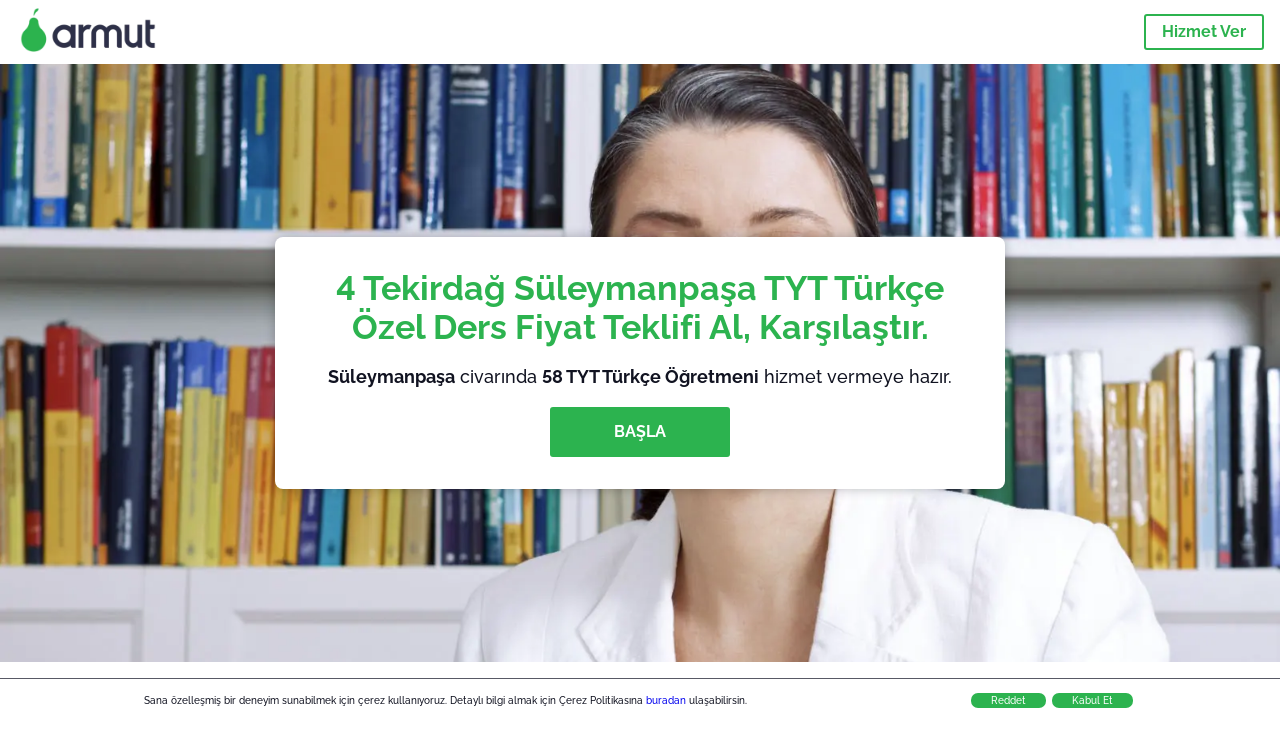

--- FILE ---
content_type: text/html; charset=utf-8
request_url: https://armut.com/suleymanpasa-tyt-turkce-ozel-ders
body_size: 163723
content:
<!doctype html><html lang="tr"><head><meta charset="utf-8"><title>En İyi 40 Süleymanpaşa TYT Türkçe Öğretmeni | Armut</title><base href="/"><meta name="viewport" content="width=device-width,initial-scale=1"><link rel="canonical" href="https://armut.com/suleymanpasa-tyt-turkce-ozel-ders"><link rel="preload" as="image" id="preload" href="https://cdn.armut.com/images/services/00499-turkce-turk-dili-ve-edebiyati-ozel-ders.jpg?v=1768379640810" imagesrcset="https://cdn.armut.com/images/services/mobile/00499-turkce-turk-dili-ve-edebiyati-ozel-ders.jpg?v=1768379640810 480w, https://cdn.armut.com/images/services/00499-turkce-turk-dili-ve-edebiyati-ozel-ders.jpg?v=1768379640810 800w"><link rel="preconnect" href="https://cdn.armut.com"><link rel="stylesheet" href="https://cdn.armut.com/css/fontawesome.css"><link rel="preconnect" href="https://dev.visualwebsiteoptimizer.com"><script id="vwoCode">window._vwo_code||function(){var e=747326,t=!1,n=window,i=document,o=i.querySelector("#vwoCode"),r="_vwo_"+e+"_settings",s={};try{var a=JSON.parse(localStorage.getItem("_vwo_"+e+"_config"));s=a&&"object"==typeof a?a:{}}catch(e){}var c="session"===s.stT?n.sessionStorage:n.localStorage;code={use_existing_jquery:function(){return"undefined"!=typeof use_existing_jquery?use_existing_jquery:void 0},library_tolerance:function(){return"undefined"!=typeof library_tolerance?library_tolerance:void 0},settings_tolerance:function(){return s.sT||2e3},hide_element_style:function(){return"{"+(s.hES||"opacity:0 !important;filter:alpha(opacity=0) !important;background:none !important")+"}"},hide_element:function(){return"string"==typeof s.hE?s.hE:"body"},getVersion:function(){return 2},finish:function(){if(!t){t=!0;var e=i.getElementById("_vis_opt_path_hides");e&&e.parentNode.removeChild(e)}},finished:function(){return t},load:function(e){var t=this.getSettings(),o=i.createElement("script");t?(o.textContent=t,i.getElementsByTagName("head")[0].appendChild(o),n.VWO&&!VWO.caE||(c.removeItem(r),this.load(e))):(o.fetchPriority="high",o.src=e,o.type="text/javascript",o.onerror=function(){_vwo_code.finish()},i.getElementsByTagName("head")[0].appendChild(o))},getSettings:function(){try{var e=c.getItem(r);if(!e)return;return e=JSON.parse(e),Date.now()>e.e?void c.removeItem(r):e.s}catch(e){return}},init:function(){if(!(i.URL.indexOf("__vwo_disable__")>-1)){var t=this.settings_tolerance();n._vwo_settings_timer=setTimeout((function(){_vwo_code.finish(),c.removeItem(r)}),t);var s=i.currentScript,a=i.createElement("style"),d=this.hide_element(),_=s&&!s.async&&d?d+this.hide_element_style():"",u=i.getElementsByTagName("head")[0];a.setAttribute("id","_vis_opt_path_hides"),o&&a.setAttribute("nonce",o.nonce),a.setAttribute("type","text/css"),a.styleSheet?a.styleSheet.cssText=_:a.appendChild(i.createTextNode(_)),u.appendChild(a),this.load("https://dev.visualwebsiteoptimizer.com/j.php?a="+e+"&u="+encodeURIComponent(i.URL)+"&vn=2")}}},n._vwo_code=code,code.init()}()</script><style ng-app-id="ng">.carousel-flickity:focus{outline:0}.carousel-flickity{overflow:hidden}.carousel-flickity .flickity-button{border:none;background:0 0;width:32px;height:35px;opacity:.4;position:absolute;top:calc(50% - 16px)}.carousel-flickity .flickity-button[disabled]{display:none}.carousel-flickity .previous{left:-22px}.carousel-flickity .next{right:-22px}.carousel-flickity .flickity-slider{height:100%}.flickity-page-dots{position:absolute;width:100%;bottom:-32px;padding:0;margin:0;list-style:none;text-align:center;line-height:1}.flickity-page-dots .dot{display:inline-block;width:10px;height:10px;margin:0 8px;background:#333;border-radius:50%;opacity:.25;cursor:pointer}.flickity-page-dots .dot.is-selected{opacity:1}body,html{height:100%;min-height:100%}body{margin:0;padding:0;font-variant-numeric:lining-nums;color:#111321!important;-webkit-font-smoothing:antialiased;-moz-osx-font-smoothing:grayscale;font-feature-settings:"kern";font-kerning:normal;font-variant-ligatures:common-ligatures;text-rendering:optimizeLegibility;line-height:normal;letter-spacing:normal}button,input,optgroup,select,textarea{color:inherit}input[type=email],input[type=number],input[type=password],input[type=tel],input[type=text],textarea{-webkit-appearance:none}ul{padding:0}a{text-decoration:none}*,:after,:before{box-sizing:border-box}*{font-family:Roboto,Raleway,Helvetica,Arial,sans-serif}h1,h2,h3,h4,p{margin:0}.button,.button__cta,.button__join-us{text-decoration:none;background:0 0;display:inline-block;text-align:center;white-space:nowrap;vertical-align:middle;-webkit-user-select:none;user-select:none;border:none;outline:0;cursor:pointer}.button:hover,.button__cta:hover,.button__join-us:hover{outline:0}.button__cta,.button__primary{text-transform:none;background-color:#2cb34f;color:#fff!important;font-weight:700;font-size:14px;border-radius:3px;line-height:18px}.button__cta:hover,.button__primary:hover{background-color:#1ca03e}.button__cta:active,.button__primary:active{background-color:#168f43}.button__cta:focus,.button__primary:focus{outline:0}.button__cta:disabled,.button__primary:disabled{opacity:.2}.button__join-us,.button__secondary{text-transform:none;background-color:#f8f8f8;color:#111321!important;font-weight:700;font-size:14px;border-radius:3px;line-height:18px}.button__join-us:hover,.button__secondary:hover{background-color:#ebebeb}.button__join-us:active,.button__secondary:active{background-color:#e3e4e6}.button__join-us:focus,.button__secondary:focus{outline:0}.button__join-us:disabled,.button__secondary:disabled{opacity:.2}.button__tertiary{text-transform:none;background-color:transparent;color:#111321!important;font-weight:700;font-size:14px;border-radius:3px;line-height:18px}.button__tertiary:hover{background-color:#ebebeb}.button__tertiary:active{background-color:#e3e4e6}.button__tertiary:focus{outline:0}.button__tertiary:disabled{opacity:.2}.button__primary-destructive{text-transform:none;background-color:#ee401d;color:#fff!important;font-weight:700;font-size:14px;border-radius:3px;line-height:18px}.button__primary-destructive:hover{background-color:#d63a1a}.button__primary-destructive:active{background-color:#be3317}.button__primary-destructive:focus{outline:0}.button__primary-destructive:disabled{opacity:.2}.button__secondary-destructive{text-transform:none;background-color:#f8f8f8;color:#be3317!important;font-weight:700;font-size:14px;border-radius:3px;line-height:18px}.button__secondary-destructive:hover{background-color:#ebebeb}.button__secondary-destructive:active{background-color:#e3e4e6}.button__secondary-destructive:focus{outline:0}.button__secondary-destructive:disabled{opacity:.2}.button__icon{border:none;background:0 0;padding:0;margin:0;cursor:pointer}.button__icon:focus{outline:0}.button__link{background:0 0;border:none;color:#168f43;font-size:16px;outline:0;cursor:pointer;padding:0}.button__link--bold{font-weight:700}.button__link--small{font-size:12px}.button__rounded{font-weight:700;font-size:12px;padding:8px 16px;line-height:1;width:auto;background-color:#f8f8f8;color:#168f43!important;border-radius:20px}.button__rounded:active,.button__rounded:hover{background-color:#f3f3f3}.button__rounded:focus{outline:0}.button__rounded:disabled{opacity:.2}.button--very-small{font-weight:700;font-size:10px;line-height:14px}.button--small{font-weight:700;font-size:12px;line-height:16px}.button--medium{font-weight:700;font-size:14px;line-height:18px}.button--big,.button__cta,.button__join-us{font-weight:700;font-size:16px;line-height:20px}.button--padding-very-small{padding:2px 12px}.button--padding-small{padding:4px 16px}.button--padding-medium{padding:8px 32px}.button--padding-big,.button__cta,.button__join-us{padding:13px 64px}.button__be-pro{font-weight:700;font-size:16px;border-radius:3px;padding:8px 16px;line-height:1;width:auto;background-color:transparent;color:#2cb34f!important;border:2px solid #2cb34f}.button__be-pro:hover{background-color:transparent}.button__be-pro:active{background-color:#1ca03e}.button__be-pro:focus{outline:0}.button__be-pro:disabled{opacity:.2}.button__be-pro:hover{border:2px solid #2cb34f}.button__join-us{width:100%;padding-left:0;padding-right:0}.button__cta{white-space:initial}@media (max-width:1023.98px){.button__cta{width:100%;padding-left:0;padding-right:0}.button__cta--hero{width:calc(100% - 71px)}}@media (min-width:768px){.button__cta--hero{max-width:247px}}@media (min-width:1024px){.button__cta:not(.button__cta--hero){width:100%;padding-left:0;padding-right:0}.button__cta--hero{font-size:16px;line-height:24px;max-width:none}}.manuel-content .read-more{position:absolute;background:0 0;border:none;bottom:24px;right:24px;z-index:2;color:#168f43;font-size:16px;font-weight:700;padding:0;cursor:pointer}.manuel-content .read-more:after{content:"";background:url(https://cdn.armut.com/images/seo-pages/chevron.svg) no-repeat left;width:18px;height:9px;display:inline-block;margin-left:5px}.manuel-content__title{font-weight:700;font-size:18px;position:relative;margin:0 0 32px}.manuel-content__title:before{content:" ";width:100px;height:2px;background-color:#2cb34f;display:block;position:absolute;bottom:-15px}.manuel-content__container{line-height:22px;box-shadow:0 15px 35px #343a4314,0 5px 15px #00000014,0 0 2px #0000001a;border-radius:6px;padding:16px 16px 32px;margin-top:16px;position:relative;background-color:#fff}.manuel-content__container:not(.long){overflow:hidden}.manuel-content__container.long{height:auto}.manuel-content__container.long .read-more{display:none}.manuel-content__container.long:after{display:none}.manuel-content p{margin-bottom:16px}@media (max-width:1023.98px){.manuel-content__bg{position:relative}.manuel-content__bg:before{content:" ";background:url(https://cdn.armut.com/images/seo-pages/curve.svg) no-repeat top left #d9f4e0;background-size:contain;position:absolute;width:100%;height:100%;opacity:.5;top:0;left:0}}@media (min-width:768px){.manuel-content .read-more{bottom:24px;right:unset;left:0}.manuel-content__container{box-shadow:none;padding:0;margin-top:40px;font-size:18px;line-height:28px}.manuel-content__title{font-size:28px}.manuel-content__title:before{content:" ";width:140px}}@font-face{font-family:Raleway;font-style:normal;font-display:swap;font-weight:500;src:url(https://cdn.armut.com/javascript/angular/seo/raleway-v19-latin-ext_latin-500.woff2) format("woff2")}@font-face{font-family:Raleway;font-style:normal;font-display:swap;font-weight:700;src:url(https://cdn.armut.com/javascript/angular/seo/raleway-v19-latin-ext_latin-700.woff2) format("woff2")}.flickity-page-dots .dot{width:40px;margin:0;background-color:#c5c6cd;height:1px;opacity:1;border-radius:0;vertical-align:middle}.flickity-page-dots .dot.is-selected{background-color:#2cb34f;height:3px;border-radius:2px}.flickity-slider{min-height:100%}</style><style ng-app-id="ng">.seo-links__title{font-size:18px;line-height:28px;font-weight:700;margin-bottom:16px}.seo-links__title--sub{font-size:16px;line-height:24px;font-weight:700;color:#168f43;display:inline-block;margin-bottom:8px}.seo-links__item{font-size:14px;line-height:21px;font-weight:700;color:#168f43;display:block;margin-bottom:8px}.seo-links__item:visited{color:#2cb34f}.seo-section__header{font-size:18px;line-height:20px}@media (min-width:1024px){.seo-section__header{font-size:28px;line-height:32px}}.container{width:100%;padding-right:12px;padding-left:12px;margin-right:auto;margin-left:auto}@media (min-width:1024px){.container{max-width:968px}}@media (min-width:1440px){.container{max-width:1024px}}@media (min-width:1768px){.container{max-width:1440px}}.row{display:flex;flex-wrap:wrap;margin-right:-12px;margin-left:-12px}@media (max-width:1023.98px){.row-sm-reverse{flex-wrap:wrap-reverse}}.row>[class^=col-]{padding-top:.75rem;padding-bottom:.75rem;position:relative;width:100%;padding-right:12px;padding-left:12px}.row.center{justify-content:center}.col-4{flex:0 0 33.333333%;max-width:33.333333%}.col-6{flex:0 0 50%;max-width:50%}.col-10{flex:0 0 83.333333%;max-width:83.333333%}.col-11{flex:0 0 auto;max-width:91.66666667%}.col-12{flex:0 0 100%;max-width:100%}@media (min-width:768px){.col-sm-3{flex:0 0 25%;max-width:25%}}@media (min-width:768px){.col-sm-10{flex:0 0 80.3%;max-width:80.3%}}@media (min-width:1024px){.col-md-4{flex:0 0 33.333333%;max-width:33.333333%}.col-md-6{flex:0 0 50%;max-width:50%}.col-md-8{flex:0 0 66.666667%;max-width:66.666667%}.col-md-10{flex:0 0 83.333333%;max-width:83.333333%}}.align-self-center{align-self:center}.align-self-bottom{align-self:flex-end}.flex-col-align-center{display:flex;flex-direction:column;align-items:center}.display-none{display:none}@media (min-width:1024px){.display-fl-md{display:flex}}@media (min-width:1024px){.display-bl-md{display:block}}#sticky{top:0;display:none;position:fixed;left:0;z-index:1;width:100%;background-color:#fff}#sticky-mobile{display:none;position:fixed;left:0;z-index:1;width:100%;background-color:#fff;bottom:0;padding:16px}app-breadcrumb{display:block;margin:0 0 4px 16px}@media (min-width:1024px){app-breadcrumb{margin:24px 0 0 24px}}.cta-desktop{display:none}@media (min-width:1024px){.cta-desktop{display:block;background-color:#fff;padding:32px 8px}}.cta-mobile{background-color:#fff;padding:32px 0}@media (min-width:1024px){.cta-mobile{display:none}}.cta-mobile button~a{margin-top:16px}.seo-links{display:block;margin-bottom:32px;max-height:190px;overflow:hidden}@media (max-width:1439.98px){.seo-links{text-align:center}}@media (min-width:1024px){.seo-links{background-color:#f8f8f8;border-radius:3px;padding:16px;overflow:initial;max-height:initial}}</style><meta name="description" content="Güvenilir TYT Türkçe Özel Ders hizmeti al, zaman kazan, garantide ol. En iyi Süleymanpaşa, Tekirdağ TYT Türkçe Öğretmeni listesinden birisi sana yakın. Ödüllü girişim. Yılda 2 milyon mutlu müşteri. Hizmet piş, ağzıma düş!"><style ng-app-id="ng">app-header{padding:4px 16px;z-index:1;justify-content:space-between;align-items:center;display:flex;background-color:#fff}.logo{display:inline-block;padding:4px}</style><style ng-app-id="ng">app-hero{display:block;width:100%}.hero{display:flex;flex-direction:column;align-items:center;position:relative;text-align:center;min-height:400px;margin-bottom:60px}.hero__description{position:absolute;background-color:#fff;border-radius:8px;padding:28px;text-align:center;bottom:-50px;z-index:2;margin:0 28px;box-shadow:0 15px 35px #343a4314,0 5px 15px #00000014,0 0 2px #0000001a}@media (max-width:767.98px){.hero__description .button__primary{padding-left:0;padding-right:0;width:100%}}.hero__description__title{font-size:20px;line-height:24px;margin:0;color:#2cb34f}.hero__description__detail{font-size:14px;line-height:22px;margin:16px 0}.hero__image{position:absolute;top:0;left:0;width:100%;height:100%;max-height:312px;z-index:1;align-items:flex-start;display:flex}.hero__image img{object-fit:cover;height:100%;width:100%}@media (min-width:768px){.hero{display:flex;justify-content:center;align-items:center;min-height:312px;margin-bottom:30px}.hero--image{align-items:unset}.hero__description{position:static;bottom:unset;margin:0}}@media (min-width:1024px){.hero{min-height:598px;margin-bottom:0}.hero__image{max-height:none}.hero__description{max-width:730px;box-shadow:0 0 12px #00000040;padding:32px}.hero__description__title{font-size:34px;line-height:39px}.hero__description__detail{font-size:18px;line-height:28px}.hero__description--sticky{position:fixed;top:15px}}@media (min-width:1440px){.hero{min-height:544px}}</style><style ng-app-id="ng">app-breadcrumb[_ngcontent-ng-c1657238851]{display:block}.breadcrumb[_ngcontent-ng-c1657238851]{display:flex;column-gap:6px;margin:0}@media (min-width:1024px){.breadcrumb.has-bg[_ngcontent-ng-c1657238851]{background-color:#f3f3f3;padding:8px 32px}}.breadcrumb[_ngcontent-ng-c1657238851] li[_ngcontent-ng-c1657238851]{display:inline-block}.breadcrumb[_ngcontent-ng-c1657238851] li[_ngcontent-ng-c1657238851] a[_ngcontent-ng-c1657238851]{font-size:12px;line-height:18px;display:flex;align-items:center;column-gap:6px;color:#6e7081}.breadcrumb[_ngcontent-ng-c1657238851] li[_ngcontent-ng-c1657238851] a[_ngcontent-ng-c1657238851]:after{content:" > ";position:relative;top:-2px;display:inline-block;color:#6e7081;font-size:16px;margin:0}.breadcrumb[_ngcontent-ng-c1657238851] li[_ngcontent-ng-c1657238851]:last-child a[_ngcontent-ng-c1657238851]{color:#1ca03e}.breadcrumb[_ngcontent-ng-c1657238851] li[_ngcontent-ng-c1657238851]:last-child a[_ngcontent-ng-c1657238851]:after{display:none}@media (min-width:768px){.breadcrumb[_ngcontent-ng-c1657238851] li[_ngcontent-ng-c1657238851] a[_ngcontent-ng-c1657238851]{font-size:14px;line-height:18px}}</style><style ng-app-id="ng">footer{background-color:#2d3049;color:#fff;padding:16px 0;margin-top:16px}.footer{font-size:12px;line-height:16px}.footer__title{margin-bottom:16px}.footer__link-item{color:#fff;display:block;margin:8px 0}.footer__link-item:hover,.footer__link-item:visited{color:#fff}</style><style ng-app-id="ng">app-services[_ngcontent-ng-c373390194]{display:block}@media (min-width:768px){.why[_ngcontent-ng-c373390194]{padding:32px 16px}}.service-types[_ngcontent-ng-c373390194]{display:flex;flex-wrap:wrap;justify-content:space-between;color:#fff;font-size:14px;line-height:18px;font-weight:700}@media (min-width:768px){.service-types[_ngcontent-ng-c373390194]{font-size:12px;line-height:16px}}.service-types__item[_ngcontent-ng-c373390194]{display:flex;width:calc(50% - 10px);height:70px;max-width:162px;border-radius:4px;background-repeat:no-repeat;background-size:cover;padding:4px;align-items:flex-end;margin-bottom:46px}@media (min-width:768px){.service-types__item[_ngcontent-ng-c373390194]{width:162px;margin-bottom:30px}}service-types[_ngcontent-ng-c373390194]{--bg-pos-classic-swedish:50% center;--bg-pos-neck-and-back:60% center;--bg-pos-relaxed:40% center;--bg-pos-anti-stress:60% center;--bg-pos-deep-tissue:40% center;--bg-pos-thai:85% center;--bg-pos-aromatherapy:50% center;--bg-pos-foot-reflexology:90% center;--bg-pos-cellulite:60% center;--bg-pos-sports:50% center}</style><style ng-app-id="ng">[_nghost-ng-c3908937763]{display:flex;flex-wrap:wrap;flex:1 100%;row-gap:20px;column-gap:12px;--icon-width:40px;--icon-height:42px}@media (min-width:768px){[_nghost-ng-c3908937763]{--icon-width:50px;--icon-height:47px;row-gap:24px}}.why__header[_ngcontent-ng-c3908937763]{width:100%;text-align:center}@media (min-width:768px){.why__header[_ngcontent-ng-c3908937763]{margin:32px 0 20px}}.reason-list[_ngcontent-ng-c3908937763]{list-style:none;margin:0;display:flex;flex-direction:column;row-gap:16px;width:100%}.reason-list__item[_ngcontent-ng-c3908937763]{display:flex;flex-direction:column;align-items:center;row-gap:16px;background-color:#f8f8f8;border-radius:12px;padding:16px 32px}.reason-list__item-text[_ngcontent-ng-c3908937763]{font-size:14px;line-height:22px;text-align:center;color:#111321;display:flex;flex-direction:column;row-gap:4px}.reason-list__item-text[_ngcontent-ng-c3908937763] b[_ngcontent-ng-c3908937763]{font-size:24px;line-height:28px}@media (min-width:768px){.reason-list[_ngcontent-ng-c3908937763]{display:grid;grid-template-columns:repeat(4,1fr);grid-template-rows:1fr;column-gap:24px}.reason-list[_ngcontent-ng-c3908937763] li[_ngcontent-ng-c3908937763]:first-child:nth-last-child(2){grid-column:2}.reason-list__item[_ngcontent-ng-c3908937763]{font-size:16px;line-height:24px;padding:28px 0;background-color:transparent;row-gap:12px}.reason-list__item[_ngcontent-ng-c3908937763] b[_ngcontent-ng-c3908937763]{font-size:34px;line-height:40px}}@media (min-width:1440px){.reason-list[_ngcontent-ng-c3908937763]{column-gap:56px}}.guarantee[_ngcontent-ng-c3908937763]{display:flex;grid-column-start:1;grid-column-end:5;flex-direction:row;column-gap:28px;padding:24px 28px;border-top:1.5px solid #d9e7d9;border-bottom:1.5px solid #d9e7d9;border-radius:0;--icon-width:36px;--icon-height:36px}.guarantee__description[_ngcontent-ng-c3908937763]{flex-grow:1;flex-shrink:1;flex-basis:0;font-size:14px;line-height:22px;color:#111321}</style><style ng-app-id="ng">[_nghost-ng-c3364205910]{display:block}</style><style ng-app-id="ng">.best-pros__title[_ngcontent-ng-c3097286574]{margin:16px 0;text-align:center;padding:0 12px}@media (min-width:768px){.best-pros__title[_ngcontent-ng-c3097286574]{margin:64px auto 32px}}@media (min-width:768px){.best-pros__title[_ngcontent-ng-c3097286574]{padding:0;margin:0 auto 32px}}@media (min-width:1024px){.best-pros__title[_ngcontent-ng-c3097286574]{text-align:initial}}.comments[_ngcontent-ng-c3097286574]{background-color:#f8f8f8;padding:16px 0 0}.comments__title[_ngcontent-ng-c3097286574]{text-align:center;margin-bottom:24px}@media (min-width:1024px){.comments__title[_ngcontent-ng-c3097286574]{font-size:28px;line-height:32px}}</style><style ng-app-id="ng">[_nghost-ng-c207561922]{display:block}</style><style ng-app-id="ng">[_nghost-ng-c3970172407]{width:var(--icon-width,initial);height:var(--icon-height,initial)}svg[_ngcontent-ng-c3970172407]{width:100%;height:100%}</style><style ng-app-id="ng">[_nghost-ng-c4011191022]{width:var(--icon-width,initial);height:var(--icon-height,initial)}svg[_ngcontent-ng-c4011191022]{width:100%;height:100%}</style><style ng-app-id="ng">.how-it-works{text-align:center}.how-it-works__title{font-weight:700;font-size:24px;line-height:28px;margin:16px 0}@media (min-width:1024px){.how-it-works__title{font-size:28px;line-height:33px}}@media (min-width:768px){.how-it-works__title{margin:60px auto 32px}}.how-it-works__text{padding:16px}.how-it-works__item{font-size:18px;line-height:24px;font-weight:700}.how-it-works__description{font-size:16px;line-height:24px}.how-it-works__image img{width:164px;margin:0 auto}.seo-section__header{font-size:18px;line-height:20px}@media (min-width:1024px){.seo-section__header{font-size:28px;line-height:32px}}how-it-works{display:block;padding:0 12px}.how-it-works__image{display:flex;align-items:center;justify-content:center;width:160px;height:160px;border-radius:50%;background-color:#f8f8f8}.how-it-works__image .message-bubbles{width:78px;height:78px}.how-it-works__image .credit-card{width:82px;height:75px}.how-it-works__image .scale{width:95px;height:94px}.how-it-works__image .thumbs-up{width:80px;height:80px}@media (min-width:1024px){.how-it-works .message-bubbles{width:82px;height:82px}.how-it-works .scale{width:106px;height:106px}.how-it-works .credit-card{width:86px;height:79px}.how-it-works .thumbs-up{width:69px;height:69px}}</style><style ng-app-id="ng">[_nghost-ng-c1157143673]{width:var(--icon-width,initial);height:var(--icon-height,initial)}svg[_ngcontent-ng-c1157143673]{width:100%;height:100%}</style><style ng-app-id="ng">[_nghost-ng-c3428779544]{width:var(--icon-width,initial);height:var(--icon-height,initial)}svg[_ngcontent-ng-c3428779544]{width:100%;height:100%}</style><style ng-app-id="ng">[_nghost-ng-c1718937569]{width:var(--icon-width,initial);height:var(--icon-height,initial)}svg[_ngcontent-ng-c1718937569]{width:100%;height:100%}</style><style ng-app-id="ng">[_nghost-ng-c607147422]{display:inline-block;width:var(--icon-width,initial);height:var(--icon-height,initial)}svg[_ngcontent-ng-c607147422]{width:100%;height:100%}@media (max-width:768px){svg.price-comments[_ngcontent-ng-c607147422]{width:15px;height:14px;margin-right:6px}}@media (min-width:768px){svg.price-comments[_ngcontent-ng-c607147422]{margin-right:6px}}</style><style ng-app-id="ng">[_nghost-ng-c1042836048]{width:var(--icon-width,initial);height:var(--icon-height,initial)}svg[_ngcontent-ng-c1042836048]{width:100%;height:100%}</style><style ng-app-id="ng">[_nghost-ng-c3255838202]{width:var(--icon-width,initial);height:var(--icon-height,initial)}svg[_ngcontent-ng-c3255838202]{width:100%;height:100%}</style><style ng-app-id="ng">app-pro-card{display:flex;justify-content:space-between;width:100%;margin-bottom:32px}app-pro-card a,app-pro-card a:focus,app-pro-card a:hover,app-pro-card a:visited{color:#111321}app-pro-card .button__link{font-size:12px;line-height:14px}app-pro-card p{font-size:14px;line-height:18px}.pro-card__photo{border:#e3e4e6;border-radius:50%;width:58px;height:58px;max-width:58px}@media (min-width:1024px){.pro-card__photo{width:80px;height:80px;max-width:80px}}.pro-card__photo.callAngularApps{cursor:pointer}.pro-card__detail{width:calc(100% - 70px)}@media (min-width:1024px){.pro-card__detail{width:calc(100% - 96px)}}.pro-card__name{font-size:18px;line-height:24px;font-weight:700}.pro-card__name.callAngularApps{cursor:pointer}.pro-card__date,.pro-card__place{font-weight:400;font-size:12px;line-height:14px}@media (min-width:1024px){.pro-card__date,.pro-card__place{font-size:14px;line-height:18px}}.pro-card__place{margin:2px 0 4px}.pro-card__info{margin-bottom:16px;word-break:break-word}.pro-card__button{background:0 0;border:none;cursor:pointer}</style><style ng-app-id="ng">app-comments[_ngcontent-ng-c3881927590]{display:block;background-color:#f8f8f8}@media (min-width:1024px){app-comments[_ngcontent-ng-c3881927590]{margin-left:0;margin-right:0}}.carousel-container[_ngcontent-ng-c3881927590]{max-width:100vw;overflow:hidden;padding-bottom:32px}.comments[_ngcontent-ng-c3881927590]{position:relative}.comments.flickity-enabled[_ngcontent-ng-c3881927590]{visibility:visible;overflow:initial}.comments__item[_ngcontent-ng-c3881927590]{cursor:pointer;display:flex;flex-direction:column;align-items:flex-start;background-color:#fff;width:70%;padding:24px;margin:0 8px;min-height:100%}@media (min-width:1024px){.comments__item[_ngcontent-ng-c3881927590]{background-color:transparent;margin:0;width:100%}}.comments__item__name[_ngcontent-ng-c3881927590]{font-size:14px;line-height:21px;font-weight:700}.comments__item__date[_ngcontent-ng-c3881927590],.comments__item__detail[_ngcontent-ng-c3881927590],.comments__item__service-name[_ngcontent-ng-c3881927590]{font-size:12px;line-height:18px;font-weight:400}.comments__item__date[_ngcontent-ng-c3881927590],.comments__item__service-name[_ngcontent-ng-c3881927590]{color:#6e7081}.comments__item__detail[_ngcontent-ng-c3881927590]{color:#111321}.comments__item__stars[_ngcontent-ng-c3881927590]{display:flex;column-gap:2px;margin:4px 0}.comments__item__stars[_ngcontent-ng-c3881927590] icon-star[_ngcontent-ng-c3881927590]{--icon-width:19px}@media (min-width:1024px){.comments[_ngcontent-ng-c3881927590]{visibility:visible;margin:0}.comments[_ngcontent-ng-c3881927590] icon-star[_ngcontent-ng-c3881927590] svg[_ngcontent-ng-c3881927590]{height:31px;width:32px}}.price[_ngcontent-ng-c3881927590] .comments__item[_ngcontent-ng-c3881927590]{box-shadow:0 15px 35px #343a4314,0 5px 15px #00000014,0 0 2px #0000001a;border-radius:6px}@media (min-width:768px){.price[_ngcontent-ng-c3881927590] .comments__item[_ngcontent-ng-c3881927590]{opacity:.7;background-color:#fff;width:450px;padding:32px;transform:scale(.8)}.price[_ngcontent-ng-c3881927590] .comments__item__stars[_ngcontent-ng-c3881927590]{margin-bottom:16px}.price[_ngcontent-ng-c3881927590] .comments__item__date[_ngcontent-ng-c3881927590]{position:absolute;right:32px}.price[_ngcontent-ng-c3881927590] .comments__item__date[_ngcontent-ng-c3881927590],.price[_ngcontent-ng-c3881927590] .comments__item__name[_ngcontent-ng-c3881927590]{margin-bottom:8px}.price[_ngcontent-ng-c3881927590] .comments__item__date[_ngcontent-ng-c3881927590],.price[_ngcontent-ng-c3881927590] .comments__item__detail[_ngcontent-ng-c3881927590],.price[_ngcontent-ng-c3881927590] .comments__item__name[_ngcontent-ng-c3881927590],.price[_ngcontent-ng-c3881927590] .comments__item__service-name[_ngcontent-ng-c3881927590]{font-size:16px}.price[_ngcontent-ng-c3881927590] .comments__item.is-selected[_ngcontent-ng-c3881927590]{opacity:1;transform:unset}}.price[_ngcontent-ng-c3881927590] .comments__item__stars[_ngcontent-ng-c3881927590]{display:block}</style><style ng-app-id="ng">.seo-section__header{font-size:18px;line-height:20px}@media (min-width:1024px){.seo-section__header{font-size:28px;line-height:32px}}app-faq{display:block}app-faq h2{text-align:center}app-faq ul{list-style:none}.faq{font-size:14px;line-height:22px}.faq__question{display:block;margin-bottom:8px}.faq__qa-set{margin-bottom:16px}</style><link rel="apple-touch-icon" sizes="57x57" href="https://armut.com/apple-touch-icon-57x57.png">
<link rel="apple-touch-icon" sizes="60x60" href="https://armut.com/apple-touch-icon-60x60.png">
<link rel="apple-touch-icon" sizes="72x72" href="https://armut.com/apple-touch-icon-72x72.png">
<link rel="apple-touch-icon" sizes="76x76" href="https://armut.com/apple-touch-icon-76x76.png">
<link rel="apple-touch-icon" sizes="114x114" href="https://armut.com/apple-touch-icon-114x114.png">
<link rel="apple-touch-icon" sizes="120x120" href="https://armut.com/apple-touch-icon-120x120.png">
<link rel="apple-touch-icon" sizes="144x144" href="https://armut.com/apple-touch-icon-144x144.png">
<link rel="apple-touch-icon" sizes="152x152" href="https://armut.com/apple-touch-icon-152x152.png">
<link rel="apple-touch-icon" sizes="180x180" href="https://armut.com/apple-touch-icon-180x180.png">
<link rel="icon" type="image/png" href="https://armut.com/favicon-16x16.png" sizes="16x16">
<link rel="icon" type="image/png" href="https://armut.com/favicon-32x32.png" sizes="32x32">
<link rel="icon" type="image/png" href="https://armut.com/favicon-96x96.png" sizes="96x96">
<link rel="icon" type="image/png" href="https://armut.com/android-chrome-192x192.png" sizes="192x192">
<meta name="msapplication-TileColor" content="#00a300">
<meta name="msapplication-TileImage" content="/mstile-144x144.png">

<script>
  window.dataLayer = window.dataLayer || [];
</script>
<!-- Anti- flickering -->
<style>
  .async-hide {
    opacity: 0 !important
  }
</style>
<script> (function (a, s, y, n, c, h, i, d, e) {
    s.className += ' ' + y;
    h.start = 1 * new Date;
    h.end = i = function () {
      s.className = s.className.replace(RegExp(' ?' + y), '')
    };
    (a[n] = a[n] || []).hide = h;
    setTimeout(function () {
      i();
      h.end = null
    }, c);
    h.timeout = c;
  })(window, document.documentElement, 'async-hide', 'dataLayer', 4000, {
    'GTM-WMMNQPR': true
  });
</script>
<!-- Modified Analytics code with Optimize plugin -->
<script>
  (function (i, s, o, g, r, a, m) {
    i['GoogleAnalyticsObject'] = r;
    i[r] = i[r] || function () {
      (i[r].q = i[r].q || []).push(arguments)
    }, i[r].l = 1 * new Date();
    a = s.createElement(o),
      m = s.getElementsByTagName(o)[0];
    a.async = 1;
    a.src = g;
    m.parentNode.insertBefore(a, m)
  })(window, document, 'script', 'https://www.google-analytics.com/analytics.js', 'ga');
  ga('create', 'UA-7211276-5', 'auto');
  ga('require', 'GTM-WMMNQPR');
</script>

<!-- Apple, Facebook, Google Meta -->
<meta name="apple-itunes-app" content="app-id=1028966163">
<meta property="fb:app_id" content="153763334698657" />
<meta property="og:site_name" content="Armut" />
<meta name="twitter:domain" content="armut.com" />
<meta name="twitter:card" content="summary" />
<meta name="twitter:creator" content="@armutcom" />
<meta property="og:url" content="https://armut.com/" />
<meta property="og:image" content="https://cdn.armut.com/images/og_image_url.jpg" />

<!-- Google Tag Manager -->
<script>
  (function (w, d, s, l, i) {
    w[l] = w[l] || [];
    w[l].push({
      'gtm.start': new Date().getTime(),
      event: 'gtm.js'
    });
    var f = d.getElementsByTagName(s)[0],
      j = d.createElement(s),
      dl = l != 'dataLayer' ? '&l=' + l : '';
    j.async = true;
    j.src = 'https://www.googletagmanager.com/gtm.js?id=' + i + dl;
    f.parentNode.insertBefore(j, f);
  })(window, document, 'script', 'dataLayer', 'GTM-HG7N');
</script>
<!-- Google Tag Manager -->
<script src="https://cdn.armut.com/javascript/uibenda-tr-seo-cpc.min.js"></script>
<!--replace-->
</head>

<body>
  <!--/replace-->
  <noscript><iframe src="https://www.googletagmanager.com/ns.html?id=GTM-HG7N" height="0" width="0"
      style="display:none;visibility:hidden"></iframe></noscript><app-root ng-version="16.2.12" ng-server-context="ssg"><router-outlet></router-outlet><app-service-factory><input id="serviceId" type="hidden" value="69828"><input id="arealevel1id" type="hidden" value="59"><input id="arealevel2id" type="hidden" value="780"><input id="serviceName" type="hidden" value="TYT Türkçe Özel Ders"><input id="serviceImageUrl" type="hidden" value="00499-turkce-turk-dili-ve-edebiyati-ozel-ders.jpg"><input id="bm" type="hidden" value="1"><input id="configurationUrl" type="hidden" value="https://configuration.armut.com/"><input id="cobUrl" type="hidden" value="https://cdn.armut.com/javascript/angular/CustomerOnboarding/"><input id="cobLanguageUrl" type="hidden" value="tr"><input id="countryId" type="hidden" value="1"><input id="collectorHost" type="hidden" value="c.armut.com"><input id="countryCode" type="hidden" value="TR"><app-header data-testid="seo-header"><a class="logo" href="https://armut.com"><img height="100%" loading="lazy" width="136" class="js-sentinel-button" alt="https://armut.com" src="https://cdn.armut.com/images/themes/armut/logo-negative.png" data-buttonname="SEOS2_topLeftLogo_homepage"></a><a data-testid="seo-key-element" type="button" class="button button__be-pro js-sentinel-button" href="https://armut.com/profesyonel-uye-ol-69828" title="Hizmet Ver" data-buttonname="SEOS2_topRightProSignup_proSignupWid">Hizmet Ver</a></app-header><app-hero data-testid="seo-service-hero"><div class="hero" title="TYT Türkçe Özel Ders"><picture class="hero__image"><source media="(max-width: 479px)" srcset="https://cdn.armut.com/images/services/mobile/00499-turkce-turk-dili-ve-edebiyati-ozel-ders.jpg?v=1768379640810"><source media="(max-width: 920px)" srcset="https://cdn.armut.com/images/services/00499-turkce-turk-dili-ve-edebiyati-ozel-ders.jpg?v=1768379640810"><source media="(max-width: 1400px)" srcset="https://cdn.armut.com/images/services/desktop/00499-turkce-turk-dili-ve-edebiyati-ozel-ders.jpg?v=1768379640810"><source media="(min-width: 1400px)" srcset="https://cdn.armut.com/images/services/desktop-large/00499-turkce-turk-dili-ve-edebiyati-ozel-ders.jpg?v=1768379640810"><img alt="TYT Türkçe Özel Ders" src="https://cdn.armut.com/images/services/00499-turkce-turk-dili-ve-edebiyati-ozel-ders.jpg?v=1768379640810"></picture><div id="hero__description" class="hero__description"><h1 data-testid="seo-key-element" class="hero__description__title">4 Tekirdağ Süleymanpaşa TYT Türkçe Özel Ders Fiyat Teklifi Al, Karşılaştır.</h1><p data-testid="seo-key-element" class="hero__description__detail"><b>Süleymanpaşa</b> civarında <b>58 TYT Türkçe Öğretmeni</b> hizmet vermeye hazır.</p><button data-testid="seo-key-element" type="button" class="callAngularApps button__cta button__cta--hero js-sentinel-button" data-buttonname="SEOS2_stickyWeb_COB" data-url="/teklif/tyt-turkce-ozel-ders/69828/1">BAŞLA</button></div></div></app-hero><app-breadcrumb data-testid="seo-breadcrumb" _nghost-ng-c1657238851><ul _ngcontent-ng-c1657238851 itemscope itemtype="http://schema.org/BreadcrumbList" class="breadcrumb"><li _ngcontent-ng-c1657238851 itemprop="itemListElement" itemscope itemtype="http://schema.org/ListItem"><a _ngcontent-ng-c1657238851 itemprop="item" title="Armut" href="https://armut.com"><span _ngcontent-ng-c1657238851 itemprop="name" class="js-sentinel-button" data-buttonname="SEOS2_breadcrumb_homepage">Armut</span></a><meta _ngcontent-ng-c1657238851 itemprop="position" content="1"></li><li _ngcontent-ng-c1657238851 itemprop="itemListElement" itemscope itemtype="http://schema.org/ListItem"><a _ngcontent-ng-c1657238851 itemprop="item" title="TYT Türkçe Özel Ders" href="https://armut.com/tyt-turkce-ozel-ders"><span _ngcontent-ng-c1657238851 itemprop="name" class="js-sentinel-button" data-buttonname="SEOS2_breadcrumb_SEOS">TYT Türkçe Özel Ders</span></a><meta _ngcontent-ng-c1657238851 itemprop="position" content="2"></li><li _ngcontent-ng-c1657238851 itemprop="itemListElement" itemscope itemtype="http://schema.org/ListItem"><a _ngcontent-ng-c1657238851 itemprop="item" title="Tekirdağ" href="https://armut.com/tekirdag-tyt-turkce-ozel-ders"><span _ngcontent-ng-c1657238851 itemprop="name" class="js-sentinel-button" data-buttonname="SEOS2_breadcrumb_SEOS1">Tekirdağ</span></a><meta _ngcontent-ng-c1657238851 itemprop="position" content="3"></li><li _ngcontent-ng-c1657238851 itemprop="itemListElement" itemscope itemtype="http://schema.org/ListItem"><a _ngcontent-ng-c1657238851 itemprop="item" style="pointer-events:none;cursor:default"><span _ngcontent-ng-c1657238851 itemprop="name">Süleymanpaşa</span></a><meta _ngcontent-ng-c1657238851 itemprop="position" content="4"></li></ul></app-breadcrumb><app-default-service _nghost-ng-c373390194><section _ngcontent-ng-c373390194 class="why"><div _ngcontent-ng-c373390194 class="container"><div _ngcontent-ng-c373390194 class="row"><div _ngcontent-ng-c373390194 class="col-12"><app-why _ngcontent-ng-c373390194 data-testid="seo-why" _nghost-ng-c3908937763><h2 _ngcontent-ng-c3908937763 class="seo-section__header why__header">Süleymanpaşa TYT Türkçe Özel Ders için Neden Armut Tercih Edilmeli?</h2><ul _ngcontent-ng-c3908937763 class="reason-list"><li _ngcontent-ng-c3908937763 class="reason-list__item"><icon-bag _ngcontent-ng-c3908937763 _nghost-ng-c3970172407><svg _ngcontent-ng-c3970172407="" xmlns="http://www.w3.org/2000/svg" viewBox="0 0 38 36" fill="none"><g _ngcontent-ng-c3970172407="" clip-path="url(#clip0_748_3454)"><path _ngcontent-ng-c3970172407="" d="M34.1758 10.2319V17.0816H22.252V15.94C22.252 14.6842 21.2764 13.6567 20.084 13.6567H17.916C16.7236 13.6567 15.748 14.6842 15.748 15.94V17.0816H3.82422V10.2319C3.82422 9.60397 4.31201 9.09024 4.9082 9.09024H33.0918C33.688 9.09024 34.1758 9.60397 34.1758 10.2319Z" fill="#2cb34f"/><path _ngcontent-ng-c3970172407="" d="M33.0918 7.18041H26.5879V6.09842C26.5879 3.12295 24.1489 0.688477 21.168 0.688477H16.832C13.8511 0.688477 11.4121 3.12295 11.4121 6.09842V7.18041H4.90821C3.11963 7.18041 1.65625 8.6411 1.65625 10.4264V32.0662C1.65625 33.8514 3.11963 35.3121 4.90821 35.3121H33.0918C34.8804 35.3121 36.3438 33.8514 36.3438 32.0662V10.4264C36.3438 8.6411 34.8804 7.18041 33.0918 7.18041ZM13.5801 6.09842C13.5801 4.31314 15.0435 2.85245 16.832 2.85245H21.168C22.9566 2.85245 24.4199 4.31314 24.4199 6.09842V7.18041H13.5801V6.09842ZM34.1758 32.0662C34.1758 32.6613 33.688 33.1482 33.0918 33.1482H4.90821C4.31201 33.1482 3.82422 32.6613 3.82422 32.0662V19.0823H15.7481V20.1643C15.7481 21.3545 16.7236 22.3283 17.916 22.3283H20.084C21.2764 22.3283 22.252 21.3545 22.252 20.1643V19.0823H34.1758V32.0662ZM17.916 20.1643V15.8363H20.084V20.1643H17.916ZM34.1758 16.9183H22.252V15.8363C22.252 14.6461 21.2764 13.6723 20.084 13.6723H17.916C16.7236 13.6723 15.7481 14.6461 15.7481 15.8363V16.9183H3.82422V10.4264C3.82422 9.83128 4.31201 9.34439 4.90821 9.34439H33.0918C33.688 9.34439 34.1758 9.83128 34.1758 10.4264V16.9183Z" fill="#111321"/></g><defs _ngcontent-ng-c3970172407=""><clipPath _ngcontent-ng-c3970172407="" id="clip0_748_3454"><rect _ngcontent-ng-c3970172407="" width="37" height="35" fill="white" transform="translate(0.5 0.5)"/></clipPath></defs></svg></icon-bag><p _ngcontent-ng-c3908937763 data-testid="seo-key-element" dynamicencapsulation class="reason-list__item-text">Toplam <b _ngcontent-ng-c3908937763>58</b> TYT Türkçe Öğretmeni, Süleymanpaşa içinde en kaliteli hizmeti sunmak için hazır.</p></li><li _ngcontent-ng-c3908937763 class="reason-list__item"><icon-star _ngcontent-ng-c3908937763 _nghost-ng-c607147422><svg _ngcontent-ng-c607147422="" fill="none" xmlns="http://www.w3.org/2000/svg" class="star" viewBox="0 0 19 17"><path _ngcontent-ng-c607147422="" fill-rule="evenodd" clip-rule="evenodd" d="M9.96106 1.08278C9.78864 0.676846 9.21334 0.676722 9.04074 1.08258L7.1897 5.43516C7.14613 5.5376 7.04943 5.60749 6.9385 5.61672L1.71692 6.0512C1.45126 6.07331 1.34424 6.40504 1.5469 6.57823L5.50857 9.96387C5.59405 10.0369 5.63151 10.1517 5.60559 10.2611L4.41026 15.3082C4.34911 15.5665 4.62867 15.7711 4.85632 15.6348L9.34696 12.9455C9.44188 12.8886 9.56038 12.8886 9.65529 12.9455L14.1431 15.6345C14.3707 15.7709 14.6503 15.5663 14.5892 15.3081L13.3944 10.2611C13.3685 10.1516 13.4059 10.0369 13.4914 9.96388L17.4531 6.57824C17.6558 6.40505 17.5487 6.07331 17.2831 6.05121L12.061 5.61673C11.95 5.60749 11.8533 5.53755 11.8098 5.43505L9.96106 1.08278Z" fill="#2cb34f" stroke="#111321"/></svg></icon-star><p _ngcontent-ng-c3908937763 data-testid="seo-key-element" dynamicencapsulation class="reason-list__item-text">Ortalama <b _ngcontent-ng-c3908937763>4,9</b> puan, Süleymanpaşa içinde doğru hizmet vereni seçmen için işini kolaylaştırıyor.</p></li><li _ngcontent-ng-c3908937763 class="reason-list__item"><icon-comment-bubbles _ngcontent-ng-c3908937763 _nghost-ng-c1042836048><svg _ngcontent-ng-c1042836048="" xmlns="http://www.w3.org/2000/svg" width="24" height="24" viewBox="0 0 37 38" fill="none"><g _ngcontent-ng-c1042836048="" clip-path="url(#clip0_748_3460)"><path _ngcontent-ng-c1042836048="" d="M33.8145 0.395996H12.6865C10.7497 0.395996 9.16514 1.96571 9.16514 3.88426V12.0235H3.29624C1.35951 12.0235 -0.225098 13.5933 -0.225098 15.5118V36.4414C-0.225098 36.9065 0.0683546 37.3135 0.479178 37.4879C0.596556 37.546 0.772616 37.6041 0.948683 37.6041C1.24213 37.6041 1.53559 37.4879 1.77034 37.2553L5.76119 33.3019C5.99595 33.0694 6.28939 32.9531 6.58283 32.9531H24.3656C26.3024 32.9531 27.887 31.3834 27.887 29.4649V21.3256H30.4106C30.704 21.3256 30.9975 21.4419 31.2322 21.6744L35.2231 25.6278C35.4578 25.8603 35.7513 25.9766 36.0447 25.9766C36.2208 25.9766 36.3382 25.9766 36.5142 25.8603C36.9251 25.6859 37.2185 25.2789 37.2185 24.8138V3.88426C37.3359 1.96571 35.81 0.395996 33.8145 0.395996ZM25.5981 29.4649C25.5981 30.1044 25.0699 30.6276 24.4243 30.6276H6.64152C5.7025 30.6276 4.82216 30.9764 4.17658 31.6741L2.18116 33.6508V15.5118C2.18116 14.8723 2.70936 14.349 3.35494 14.349H24.483C25.1286 14.349 25.6568 14.8723 25.6568 15.5118V29.4649H25.5981ZM34.9883 21.9651L32.9929 19.9884C32.3473 19.3489 31.467 18.9419 30.528 18.9419H28.0043V15.4537C28.0043 13.5351 26.4197 11.9654 24.483 11.9654H11.5714V3.82614C11.5714 3.18662 12.0996 2.66338 12.7452 2.66338H33.8732C34.5188 2.66338 35.047 3.18662 35.047 3.82614V21.9651H34.9883Z" fill="#111321"/><path _ngcontent-ng-c1042836048="" d="M15.8795 24.8134C15.8795 25.1041 15.7621 25.3948 15.5274 25.6273C15.2926 25.8599 14.9992 25.9761 14.7057 25.9761H7.66304C7.01746 25.9761 6.48926 25.4529 6.48926 24.8134C6.48926 24.5227 6.60664 24.232 6.8414 23.9995C7.07615 23.7669 7.36959 23.6506 7.66304 23.6506H14.7057C15.3513 23.6506 15.8795 24.1739 15.8795 24.8134Z" fill="#2cb34f"/><path _ngcontent-ng-c1042836048="" d="M28.7911 9.69758H17.0533C16.4077 9.69758 15.8795 9.17434 15.8795 8.53482C15.8795 7.89531 16.4077 7.37207 17.0533 7.37207H28.7911C29.4367 7.37207 29.9649 7.89531 29.9649 8.53482C29.9649 9.17434 29.4953 9.69758 28.7911 9.69758Z" fill="#2cb34f"/><path _ngcontent-ng-c1042836048="" d="M20.5746 20.1624C20.5746 20.4531 20.4573 20.7438 20.2225 20.9763C19.9877 21.2089 19.6943 21.3251 19.4008 21.3251H7.66304C7.01746 21.3251 6.48926 20.8019 6.48926 20.1624C6.48926 19.8717 6.60664 19.581 6.8414 19.3484C7.07615 19.1159 7.36959 18.9996 7.66304 18.9996H19.4008C20.0464 18.9996 20.5746 19.5229 20.5746 20.1624Z" fill="#2cb34f"/><path _ngcontent-ng-c1042836048="" d="M15.8795 24.8134C15.8795 25.1041 15.7621 25.3948 15.5274 25.6273C15.2926 25.8599 14.9992 25.9761 14.7057 25.9761H7.66304C7.01746 25.9761 6.48926 25.4529 6.48926 24.8134C6.48926 24.5227 6.60664 24.232 6.8414 23.9995C7.07615 23.7669 7.36959 23.6506 7.66304 23.6506H14.7057C15.3513 23.6506 15.8795 24.1739 15.8795 24.8134Z" fill="#2cb34f"/></g><defs _ngcontent-ng-c1042836048=""><clipPath _ngcontent-ng-c1042836048="" id="clip0_748_3460"><rect _ngcontent-ng-c1042836048="" width="37" height="38" fill="white"/></clipPath></defs></svg></icon-comment-bubbles><p _ngcontent-ng-c3908937763 data-testid="seo-key-element" dynamicencapsulation class="reason-list__item-text">Süleymanpaşa içinde yazılan <b _ngcontent-ng-c3908937763>53</b> gerçek ve onaylı yorumu inceleyerek kararını verebilirsin.</p></li><li _ngcontent-ng-c3908937763 class="reason-list__item"><icon-user _ngcontent-ng-c3908937763 _nghost-ng-c4011191022><svg _ngcontent-ng-c4011191022="" fill="none" viewBox="0 0 24 24" xmlns="http://www.w3.org/2000/svg" width="24" height="24"><path _ngcontent-ng-c4011191022="" fill-rule="evenodd" clip-rule="evenodd" d="M13.0002 4H11.0002C9.62269 4 8.50018 5.12251 8.50018 6.50003V10.0001C8.50018 10.9476 8.87268 11.8326 9.54744 12.4976C10.2077 13.1451 11.0752 13.5001 12.0002 13.5001H12.0627C13.9577 13.4651 15.5003 11.8526 15.5003 9.90007V6.50003C15.5003 5.12251 14.3777 4 13.0002 4ZM12.0451 12.5C13.4001 12.475 14.5002 11.31 14.5002 9.89998V6.49994C14.5002 5.67243 13.8279 4.99992 13.0001 4.99992H11.0001C10.1724 4.99992 9.50009 5.67243 9.50009 6.49994V9.99998C9.50009 10.6775 9.76535 11.31 10.2476 11.785C10.7301 12.2575 11.3726 12.5075 12.0451 12.5Z" fill="#404259"/><path _ngcontent-ng-c4011191022="" fill-rule="evenodd" clip-rule="evenodd" d="M17.5002 20.0001H6.50003C5.12176 20.0001 4 18.8785 4 17.5V14.6775C4 14.0617 4.36925 13.5147 4.94026 13.284L7.23104 12.368C7.64904 12.2007 8.1303 12.3357 8.3998 12.6962C9.25681 13.8425 10.5691 14.5 12.0001 14.5C13.4314 14.5 14.7436 13.8425 15.6006 12.6962C15.8699 12.3357 16.3506 12.2015 16.7694 12.368L19.0584 13.2835C19.6312 13.5147 20.0002 14.0617 20.0002 14.6775V17.5C20.0002 18.8785 18.8787 20.0001 17.5002 20.0001ZM7.59904 13.295L5.31302 14.2118C5.12376 14.2885 5.00001 14.4715 5.00001 14.6775V17.5C5.00001 18.3273 5.67302 19.0001 6.50003 19.0001H17.5002C18.3274 19.0001 19.0002 18.3273 19.0002 17.5V14.6775C19.0002 14.4715 18.8767 14.2885 18.6857 14.2113L16.3981 13.2965C15.3541 14.6963 13.7501 15.5 12.0001 15.5C10.2503 15.5 8.64631 14.6963 7.59904 13.295Z" fill="#404259"/><path _ngcontent-ng-c4011191022="" fill-rule="evenodd" clip-rule="evenodd" d="M7.59891 13.2947L5.31288 14.2114C5.12363 14.2882 4.99988 14.4712 4.99988 14.6772V17.4997C4.99988 18.327 5.67289 18.9997 6.4999 18.9997H17.5C18.3273 18.9997 19 18.327 19 17.4997V14.6772C19 14.4712 18.8765 14.2882 18.6855 14.2109L16.398 13.2962C15.354 14.6959 13.75 15.4997 12 15.4997C10.2502 15.4997 8.64617 14.6959 7.59891 13.2947" fill="#2cb34f"/></svg></icon-user><p _ngcontent-ng-c3908937763 data-testid="seo-key-element" dynamicencapsulation class="reason-list__item-text">Yılda <b _ngcontent-ng-c3908937763>22</b> kişi Süleymanpaşa TYT Türkçe Özel Ders için Armut'a güveniyor.</p></li></ul><div _ngcontent-ng-c3908937763 class="guarantee"><icon-shield _ngcontent-ng-c3908937763 _nghost-ng-c3255838202><svg _ngcontent-ng-c3255838202="" viewBox="0 0 24 24" fill="none" xmlns="http://www.w3.org/2000/svg" width="24" height="24"><path _ngcontent-ng-c3255838202="" d="M11.3216 3.30351C11.4961 3.11047 11.7435 3 12 3V20C11.8511 20 11.7019 19.9632 11.5664 19.8893L8.07084 17.9846C6.17658 16.9525 5 14.9679 5 12.8054V6.14772C5 5.64169 5.38573 5.22555 5.87849 5.20037L5.88154 5.20021C7.60138 5.11173 9.3795 5.02024 10.6551 3.96901C10.8255 3.82849 10.9866 3.67443 11.1342 3.51144L11.3216 3.30351Z" fill="#2cb34f"/><path _ngcontent-ng-c3255838202="" d="M12 3.5V19.5M18.1218 5.20037C17.9423 5.19089 17.7624 5.18385 17.5827 5.17654C17.2689 5.16382 16.9548 5.15109 16.6422 5.12754C15.0388 5.00597 13.6978 4.43226 12.8658 3.51144L12.6776 3.30324C12.5034 3.11047 12.2565 3 12 3C11.7435 3 11.4961 3.11047 11.3216 3.30351L11.1342 3.51144C10.9866 3.67443 10.8255 3.82849 10.6551 3.96901C9.37875 5.02086 7.59928 5.11183 5.87849 5.20037C5.38573 5.22555 5 5.64169 5 6.14772V12.8054C5 14.9679 6.17658 16.9525 8.07084 17.9846L11.5664 19.8893C11.7019 19.9632 11.8511 20 12 20C12.1489 20 12.2981 19.9632 12.4338 19.8893L15.9294 17.9846C17.8234 16.9525 19 14.9679 19 12.8054V6.14772C19 5.64169 18.614 5.22555 18.1218 5.20037Z" stroke="#404359"/></svg></icon-shield><p _ngcontent-ng-c3908937763 class="guarantee__description">Tüm hizmet verenlerimizin en iyi hizmeti verdiklerinden emin olmak istiyoruz. Gönül rahatlığıyla işini yaptırman için, Armut üzerinden teklif seçtiğin işleri Armut Garantisi kapsamında korumamız altına alıyoruz.</p></div></app-why></div></div></div></section><app-custom-content _ngcontent-ng-c373390194 _nghost-ng-c3364205910></app-custom-content><best-pros _ngcontent-ng-c373390194 _nghost-ng-c3097286574><section _ngcontent-ng-c3097286574 class="best-pros"><div _ngcontent-ng-c3097286574 class="container"><div _ngcontent-ng-c3097286574 class="row"><div _ngcontent-ng-c3097286574 class="col-12"><h2 _ngcontent-ng-c3097286574 data-testid="seo-key-element" class="seo-section__header best-pros__title">En İyi 40 Süleymanpaşa Tekirdağ TYT Türkçe Öğretmeni</h2></div></div><div _ngcontent-ng-c3097286574 class="row"><div _ngcontent-ng-c3097286574 class="col-12 col-md-8"><app-pro-card _ngcontent-ng-c3097286574 data-testid="seo-service-pro-card"><a data-testid="seo-key-element" class="pro-card__link" href="https://armut.com/hizmetveren/nurten-aydin-tekirdag-muratli-tyt-turkce-ozel-ders_11009134" title="Nurten A. TYT Türkçe Özel Ders · Süleymanpaşa, Tekirdağ Profili Görüntüle"><img height="58" loading="lazy" width="58" class="pro-card__photo js-sentinel-button" alt="Nurten A. photo" src="https://cdn.armut.com/UserPics/tr:w-58,h-58/1d5a0c50-7e25-404a-ae11-2ba8255685ae.jpeg" srcset="https://cdn.armut.com/UserPics/tr:w-58,h-58/1d5a0c50-7e25-404a-ae11-2ba8255685ae.jpeg 640w, https://cdn.armut.com/UserPics/tr:w-80,h-80/1d5a0c50-7e25-404a-ae11-2ba8255685ae.jpeg 768w" title="Nurten A. picture" data-buttonname="SEOS2_proPhoto_proPage"></a><div class="pro-card__detail"><a class="pro-card__link" href="https://armut.com/hizmetveren/nurten-aydin-tekirdag-muratli-tyt-turkce-ozel-ders_11009134" title="Nurten A. TYT Türkçe Özel Ders · Süleymanpaşa, Tekirdağ Profili Görüntüle"><h3 class="pro-card__name js-sentinel-button" data-buttonname="SEOS2_proName_proPage">Nurten A.</h3></a><h3 data-testid="seo-key-element" class="pro-card__date">27.02.2023</h3><h3 class="pro-card__place">TYT Türkçe Özel Ders · Süleymanpaşa, Tekirdağ</h3><p class="pro-card__info">Merhabalar, Ben Nurten lisans mezunuyum . Edebiyat , Türkçe , tarih , coğrafya lise düzeyi ders verebilir aynı zamanda ilk ve ortaokul destek dersleri de verebilirim . Liseyi be üniversiteyi derece ile bitirmiş bulunmaktayım sizlere faydalı olacağımdan eminim . Teşekkürler</p></div></app-pro-card><app-pro-card _ngcontent-ng-c3097286574 data-testid="seo-service-pro-card"><a data-testid="seo-key-element" class="pro-card__link" href="https://armut.com/hizmetveren/dilan-kuyumcu-tekirdag-suleymanpasa-tyt-turkce-ozel-ders_22001572" title="Dilan K. TYT Türkçe Özel Ders · Süleymanpaşa, Tekirdağ Profili Görüntüle"><img height="58" loading="lazy" width="58" class="pro-card__photo js-sentinel-button" alt="Dilan K. photo" src="https://cdn.armut.com/UserPics/tr:w-58,h-58/default-DK-846BCA-image.png" srcset="https://cdn.armut.com/UserPics/tr:w-58,h-58/default-DK-846BCA-image.png 640w, https://cdn.armut.com/UserPics/tr:w-80,h-80/default-DK-846BCA-image.png 768w" title="Dilan K. picture" data-buttonname="SEOS2_proPhoto_proPage"></a><div class="pro-card__detail"><a class="pro-card__link" href="https://armut.com/hizmetveren/dilan-kuyumcu-tekirdag-suleymanpasa-tyt-turkce-ozel-ders_22001572" title="Dilan K. TYT Türkçe Özel Ders · Süleymanpaşa, Tekirdağ Profili Görüntüle"><h3 class="pro-card__name js-sentinel-button" data-buttonname="SEOS2_proName_proPage">Dilan K.</h3></a><h3 data-testid="seo-key-element" class="pro-card__date">29.10.2023</h3><h3 class="pro-card__place">TYT Türkçe Özel Ders · Süleymanpaşa, Tekirdağ</h3><p class="pro-card__info">Önce konuyu anlatıp sonra sorular üzerinden tekrar yapıyorum. Öğrencim istediği zaman bana ulaşıp aklına takılan soruları sorabilir. Düzenli ödevlendirme yaparak veliyle iletişim halinde oluyorum. Haftalik ilerlemeleri kayıt edip öğrencinin gelişimini takip ediyorum.</p></div></app-pro-card><app-pro-card _ngcontent-ng-c3097286574 data-testid="seo-service-pro-card"><a data-testid="seo-key-element" class="pro-card__link" href="https://armut.com/hizmetveren/yagmur-onbasi-tekirdag-suleymanpasa-tyt-turkce-ozel-ders_71141627" title="Yağmur O. TYT Türkçe Özel Ders · Süleymanpaşa, Tekirdağ Profili Görüntüle"><img height="58" loading="lazy" width="58" class="pro-card__photo js-sentinel-button" alt="Yağmur O. photo" src="https://cdn.armut.com/UserPics/tr:w-58,h-58/26591e29-abe2-48dc-b63a-7441508693bf.jpeg" srcset="https://cdn.armut.com/UserPics/tr:w-58,h-58/26591e29-abe2-48dc-b63a-7441508693bf.jpeg 640w, https://cdn.armut.com/UserPics/tr:w-80,h-80/26591e29-abe2-48dc-b63a-7441508693bf.jpeg 768w" title="Yağmur O. picture" data-buttonname="SEOS2_proPhoto_proPage"></a><div class="pro-card__detail"><a class="pro-card__link" href="https://armut.com/hizmetveren/yagmur-onbasi-tekirdag-suleymanpasa-tyt-turkce-ozel-ders_71141627" title="Yağmur O. TYT Türkçe Özel Ders · Süleymanpaşa, Tekirdağ Profili Görüntüle"><h3 class="pro-card__name js-sentinel-button" data-buttonname="SEOS2_proName_proPage">Yağmur O.</h3></a><h3 data-testid="seo-key-element" class="pro-card__date">17.02.2025</h3><h3 class="pro-card__place">TYT Türkçe Özel Ders · Süleymanpaşa, Tekirdağ</h3><p class="pro-card__info">Merhaba, ben Yağmur. Namık Kemal Üniversitesi Türk Dili ve Edebiyatı Bölümü mezunuyum. İlkokul, ortaokul, lise ve sınav hazırlık düzeylerinde Türkçe ve edebiyat özel dersleri veriyorum. İlkokul ve Ortaokul: Türkçe okuma-yazma, dil bilgisi ve metin analizi Lise: Edebiyat tarihi, dil bilgisi,...</p></div></app-pro-card><app-pro-card _ngcontent-ng-c3097286574 data-testid="seo-service-pro-card"><a data-testid="seo-key-element" class="pro-card__link" href="https://armut.com/hizmetveren/aleyna-mert-tekirdag-suleymanpasa-tyt-turkce-ozel-ders_22098762" title="Aleyna M. TYT Türkçe Özel Ders · Süleymanpaşa, Tekirdağ Profili Görüntüle"><img height="58" loading="lazy" width="58" class="pro-card__photo js-sentinel-button" alt="Aleyna M. photo" src="https://cdn.armut.com/UserPics/tr:w-58,h-58/default-AM-FF9367-image.png" srcset="https://cdn.armut.com/UserPics/tr:w-58,h-58/default-AM-FF9367-image.png 640w, https://cdn.armut.com/UserPics/tr:w-80,h-80/default-AM-FF9367-image.png 768w" title="Aleyna M. picture" data-buttonname="SEOS2_proPhoto_proPage"></a><div class="pro-card__detail"><a class="pro-card__link" href="https://armut.com/hizmetveren/aleyna-mert-tekirdag-suleymanpasa-tyt-turkce-ozel-ders_22098762" title="Aleyna M. TYT Türkçe Özel Ders · Süleymanpaşa, Tekirdağ Profili Görüntüle"><h3 class="pro-card__name js-sentinel-button" data-buttonname="SEOS2_proName_proPage">Aleyna M.</h3></a><h3 data-testid="seo-key-element" class="pro-card__date">04.11.2023</h3><h3 class="pro-card__place">TYT Türkçe Özel Ders · Süleymanpaşa, Tekirdağ</h3><p class="pro-card__info">Yks öğrencisiydim ve tyt sınavından 35.5 net yaptım. Anlayabildiğim kadar karşımdaki kişilere anladığımı aktarmada da iyiyimdir. Taktik kullanarak ve keyifle ders anlatırım.</p></div></app-pro-card><app-pro-card _ngcontent-ng-c3097286574 data-testid="seo-service-pro-card"><a data-testid="seo-key-element" class="pro-card__link" href="https://armut.com/hizmetveren/dilan-kuyumcu-tekirdag-suleymanpasa-tyt-turkce-ozel-ders_17875244" title="Dilan K. TYT Türkçe Özel Ders · Süleymanpaşa, Tekirdağ Profili Görüntüle"><img height="58" loading="lazy" width="58" class="pro-card__photo js-sentinel-button" alt="Dilan K. photo" src="https://cdn.armut.com/UserPics/tr:w-58,h-58/default-DK-6C6E80-image.png" srcset="https://cdn.armut.com/UserPics/tr:w-58,h-58/default-DK-6C6E80-image.png 640w, https://cdn.armut.com/UserPics/tr:w-80,h-80/default-DK-6C6E80-image.png 768w" title="Dilan K. picture" data-buttonname="SEOS2_proPhoto_proPage"></a><div class="pro-card__detail"><a class="pro-card__link" href="https://armut.com/hizmetveren/dilan-kuyumcu-tekirdag-suleymanpasa-tyt-turkce-ozel-ders_17875244" title="Dilan K. TYT Türkçe Özel Ders · Süleymanpaşa, Tekirdağ Profili Görüntüle"><h3 class="pro-card__name js-sentinel-button" data-buttonname="SEOS2_proName_proPage">Dilan K.</h3></a><h3 data-testid="seo-key-element" class="pro-card__date">25.08.2023</h3><h3 class="pro-card__place">TYT Türkçe Özel Ders · Süleymanpaşa, Tekirdağ</h3><p class="pro-card__info">Öğrencilerimle iletişimime çok önem veriyorum. Öncelikle başlangıç düzeylerini ölçüyorum ve ona göre bir şema oluşturuyorum. Öğrencim takıldığı konularda mutlaka benimle iletişime geçebilir. Ödevler vererek eksiklerini görüp ona uygun bir plan hazırlıyorum.</p></div></app-pro-card><app-pro-card _ngcontent-ng-c3097286574 data-testid="seo-service-pro-card"><a data-testid="seo-key-element" class="pro-card__link" href="https://armut.com/hizmetveren/zeynep-gunes-tekirdag-suleymanpasa-tyt-turkce-ozel-ders_9861915" title="Zeynep G. TYT Türkçe Özel Ders · Süleymanpaşa, Tekirdağ Profili Görüntüle"><img height="58" loading="lazy" width="58" class="pro-card__photo js-sentinel-button" alt="Zeynep G. photo" src="https://cdn.armut.com/UserPics/tr:w-58,h-58/7f39d494-3c7e-4368-99da-cd844c7c2f74.jpeg" srcset="https://cdn.armut.com/UserPics/tr:w-58,h-58/7f39d494-3c7e-4368-99da-cd844c7c2f74.jpeg 640w, https://cdn.armut.com/UserPics/tr:w-80,h-80/7f39d494-3c7e-4368-99da-cd844c7c2f74.jpeg 768w" title="Zeynep G. picture" data-buttonname="SEOS2_proPhoto_proPage"></a><div class="pro-card__detail"><a class="pro-card__link" href="https://armut.com/hizmetveren/zeynep-gunes-tekirdag-suleymanpasa-tyt-turkce-ozel-ders_9861915" title="Zeynep G. TYT Türkçe Özel Ders · Süleymanpaşa, Tekirdağ Profili Görüntüle"><h3 class="pro-card__name js-sentinel-button" data-buttonname="SEOS2_proName_proPage">Zeynep G.</h3></a><h3 data-testid="seo-key-element" class="pro-card__date">08.12.2022</h3><h3 class="pro-card__place">TYT Türkçe Özel Ders · Süleymanpaşa, Tekirdağ</h3><p class="pro-card__info">, , , . Sınıflar Türkçe özel ders için no. lu telden ulaşabilirsiniz. Tekirdağ Süleymanpaşa</p></div></app-pro-card><app-pro-card _ngcontent-ng-c3097286574 data-testid="seo-service-pro-card"><a data-testid="seo-key-element" class="pro-card__link" href="https://armut.com/hizmetveren/burcu-usuz-tekirdag-suleymanpasa-tyt-turkce-ozel-ders_9023456" title="Burcu Ü. TYT Türkçe Özel Ders · Süleymanpaşa, Tekirdağ Profili Görüntüle"><img height="58" loading="lazy" width="58" class="pro-card__photo js-sentinel-button" alt="Burcu Ü. photo" src="https://cdn.armut.com/UserPics/tr:w-58,h-58/68e27a6a-c768-4a69-8cd8-66c6ad420bc5.jpeg" srcset="https://cdn.armut.com/UserPics/tr:w-58,h-58/68e27a6a-c768-4a69-8cd8-66c6ad420bc5.jpeg 640w, https://cdn.armut.com/UserPics/tr:w-80,h-80/68e27a6a-c768-4a69-8cd8-66c6ad420bc5.jpeg 768w" title="Burcu Ü. picture" data-buttonname="SEOS2_proPhoto_proPage"></a><div class="pro-card__detail"><a class="pro-card__link" href="https://armut.com/hizmetveren/burcu-usuz-tekirdag-suleymanpasa-tyt-turkce-ozel-ders_9023456" title="Burcu Ü. TYT Türkçe Özel Ders · Süleymanpaşa, Tekirdağ Profili Görüntüle"><h3 class="pro-card__name js-sentinel-button" data-buttonname="SEOS2_proName_proPage">Burcu Ü.</h3></a><h3 data-testid="seo-key-element" class="pro-card__date">20.10.2022</h3><h3 class="pro-card__place">TYT Türkçe Özel Ders · Süleymanpaşa, Tekirdağ</h3><p class="pro-card__info">Genç ve dinamik bir öğretmenim. Dersi eğlenceli bir hale getirerek çocuklara dersi sevdirmeye çalışırım.</p></div></app-pro-card><app-pro-card _ngcontent-ng-c3097286574 data-testid="seo-service-pro-card"><a data-testid="seo-key-element" class="pro-card__link" href="https://armut.com/hizmetveren/ekin-gulseverler-tekirdag-suleymanpasa-tyt-turkce-ozel-ders_76587196" title="Ekin G. TYT Türkçe Özel Ders · Süleymanpaşa, Tekirdağ Profili Görüntüle"><img height="58" loading="lazy" width="58" class="pro-card__photo js-sentinel-button" alt="Ekin G. photo" src="https://cdn.armut.com/UserPics/tr:w-58,h-58/607403ef-67ff-442e-a748-0d08f8bd1602.jpeg" srcset="https://cdn.armut.com/UserPics/tr:w-58,h-58/607403ef-67ff-442e-a748-0d08f8bd1602.jpeg 640w, https://cdn.armut.com/UserPics/tr:w-80,h-80/607403ef-67ff-442e-a748-0d08f8bd1602.jpeg 768w" title="Ekin G. picture" data-buttonname="SEOS2_proPhoto_proPage"></a><div class="pro-card__detail"><a class="pro-card__link" href="https://armut.com/hizmetveren/ekin-gulseverler-tekirdag-suleymanpasa-tyt-turkce-ozel-ders_76587196" title="Ekin G. TYT Türkçe Özel Ders · Süleymanpaşa, Tekirdağ Profili Görüntüle"><h3 class="pro-card__name js-sentinel-button" data-buttonname="SEOS2_proName_proPage">Ekin G.</h3></a><h3 data-testid="seo-key-element" class="pro-card__date">08.09.2025</h3><h3 class="pro-card__place">TYT Türkçe Özel Ders · Süleymanpaşa, Tekirdağ</h3><p class="pro-card__info">Eşit Ağırlık mezunuyum. Eşit ağırlıktan yaptığım derece ile mühendislik fakültesini kazandım ve bölümümü birincilikle bitirdim. Dersleri sevdirerek akılda kalıcı bir şekilde öğretmek önceliğim.</p></div></app-pro-card><app-pro-card _ngcontent-ng-c3097286574 data-testid="seo-service-pro-card"><a data-testid="seo-key-element" class="pro-card__link" href="https://armut.com/hizmetveren/busra-dogan-tekirdag-suleymanpasa-tyt-turkce-ozel-ders_7482036" title="Büşra D. TYT Türkçe Özel Ders · Süleymanpaşa, Tekirdağ Profili Görüntüle"><img height="58" loading="lazy" width="58" class="pro-card__photo js-sentinel-button" alt="Büşra D. photo" src="https://cdn.armut.com/UserPics/tr:w-58,h-58/9252a303-2daf-4379-bda6-5b152f746bf7.jpeg" srcset="https://cdn.armut.com/UserPics/tr:w-58,h-58/9252a303-2daf-4379-bda6-5b152f746bf7.jpeg 640w, https://cdn.armut.com/UserPics/tr:w-80,h-80/9252a303-2daf-4379-bda6-5b152f746bf7.jpeg 768w" title="Büşra D. picture" data-buttonname="SEOS2_proPhoto_proPage"></a><div class="pro-card__detail"><a class="pro-card__link" href="https://armut.com/hizmetveren/busra-dogan-tekirdag-suleymanpasa-tyt-turkce-ozel-ders_7482036" title="Büşra D. TYT Türkçe Özel Ders · Süleymanpaşa, Tekirdağ Profili Görüntüle"><h3 class="pro-card__name js-sentinel-button" data-buttonname="SEOS2_proName_proPage">Büşra D.</h3></a><h3 data-testid="seo-key-element" class="pro-card__date">04.07.2022</h3><h3 class="pro-card__place">TYT Türkçe Özel Ders · Süleymanpaşa, Tekirdağ</h3><p class="pro-card__info">Sabırlı öğretmeyi aynı anda öğrenmeyi seven biriyim karşımdaki öğrencilerimin öğrenmeye açık olmaları onlarla güzel seviyelere yükselebileceğimiz göstergesi olur.</p></div></app-pro-card><app-pro-card _ngcontent-ng-c3097286574 data-testid="seo-service-pro-card"><a data-testid="seo-key-element" class="pro-card__link" href="https://armut.com/hizmetveren/vasif-arslan-tekirdag-suleymanpasa-tyt-turkce-ozel-ders_76565548" title="Vasıf A. TYT Türkçe Özel Ders · Süleymanpaşa, Tekirdağ Profili Görüntüle"><img height="58" loading="lazy" width="58" class="pro-card__photo js-sentinel-button" alt="Vasıf A. photo" src="https://cdn.armut.com/UserPics/tr:w-58,h-58/default-VA-6C6E80-image.png" srcset="https://cdn.armut.com/UserPics/tr:w-58,h-58/default-VA-6C6E80-image.png 640w, https://cdn.armut.com/UserPics/tr:w-80,h-80/default-VA-6C6E80-image.png 768w" title="Vasıf A. picture" data-buttonname="SEOS2_proPhoto_proPage"></a><div class="pro-card__detail"><a class="pro-card__link" href="https://armut.com/hizmetveren/vasif-arslan-tekirdag-suleymanpasa-tyt-turkce-ozel-ders_76565548" title="Vasıf A. TYT Türkçe Özel Ders · Süleymanpaşa, Tekirdağ Profili Görüntüle"><h3 class="pro-card__name js-sentinel-button" data-buttonname="SEOS2_proName_proPage">Vasıf A.</h3></a><h3 data-testid="seo-key-element" class="pro-card__date">08.09.2025</h3><h3 class="pro-card__place">TYT Türkçe Özel Ders · Süleymanpaşa, Tekirdağ</h3><p class="pro-card__info">Eşim Diyarbakır’da Ders vermektedir .Tayin sebebiyle İstanbul’da ki öğrencilerimizle başarılı bir yılın akabinde vedalaştık.Şimdi yeni geleceğe umutla bakan Gerçek başarı hedefleyen öğrencilerimize özel ders vermekteyiz . Öncelikli olarak Orta öğretim Türkçe dersi öğrencileri planlaması yapılacak.</p></div></app-pro-card><app-pro-card _ngcontent-ng-c3097286574 data-testid="seo-service-pro-card"><a data-testid="seo-key-element" class="pro-card__link" href="https://armut.com/hizmetveren/zehra-betul-guven-guven-tekirdag-suleymanpasa-tyt-turkce-ozel-ders_69049070" title="Zehra B. G. G. TYT Türkçe Özel Ders · Süleymanpaşa, Tekirdağ Profili Görüntüle"><img height="58" loading="lazy" width="58" class="pro-card__photo js-sentinel-button" alt="Zehra B. G. G. photo" src="https://cdn.armut.com/UserPics/tr:w-58,h-58/default-ZG-69D9C6-image.png" srcset="https://cdn.armut.com/UserPics/tr:w-58,h-58/default-ZG-69D9C6-image.png 640w, https://cdn.armut.com/UserPics/tr:w-80,h-80/default-ZG-69D9C6-image.png 768w" title="Zehra B. G. G. picture" data-buttonname="SEOS2_proPhoto_proPage"></a><div class="pro-card__detail"><a class="pro-card__link" href="https://armut.com/hizmetveren/zehra-betul-guven-guven-tekirdag-suleymanpasa-tyt-turkce-ozel-ders_69049070" title="Zehra B. G. G. TYT Türkçe Özel Ders · Süleymanpaşa, Tekirdağ Profili Görüntüle"><h3 class="pro-card__name js-sentinel-button" data-buttonname="SEOS2_proName_proPage">Zehra B. G. G.</h3></a><h3 data-testid="seo-key-element" class="pro-card__date">30.11.2024</h3><h3 class="pro-card__place">TYT Türkçe Özel Ders · Süleymanpaşa, Tekirdağ</h3><p class="pro-card__info">Hukuk 2. Sınıf öğrencisiyim Tyt mat 29 a 1 Ayt mat 28 e 1 yaptim Matematik ozel ders Yks koclugu Deneme analizi Gibi konularda yardimci olabilirim</p></div></app-pro-card><app-pro-card _ngcontent-ng-c3097286574 data-testid="seo-service-pro-card"><a data-testid="seo-key-element" class="pro-card__link" href="https://armut.com/hizmetveren/elif-selcan-acilan-akti-tekirdag-suleymanpasa-tyt-turkce-ozel-ders_8842801" title="Elif S. A. A. TYT Türkçe Özel Ders · Süleymanpaşa, Tekirdağ Profili Görüntüle"><img height="58" loading="lazy" width="58" class="pro-card__photo js-sentinel-button" alt="Elif S. A. A. photo" src="https://cdn.armut.com/UserPics/tr:w-58,h-58/bf4bf5ba-3d1d-4501-aba1-c5f91c9e620e.jpeg" srcset="https://cdn.armut.com/UserPics/tr:w-58,h-58/bf4bf5ba-3d1d-4501-aba1-c5f91c9e620e.jpeg 640w, https://cdn.armut.com/UserPics/tr:w-80,h-80/bf4bf5ba-3d1d-4501-aba1-c5f91c9e620e.jpeg 768w" title="Elif S. A. A. picture" data-buttonname="SEOS2_proPhoto_proPage"></a><div class="pro-card__detail"><a class="pro-card__link" href="https://armut.com/hizmetveren/elif-selcan-acilan-akti-tekirdag-suleymanpasa-tyt-turkce-ozel-ders_8842801" title="Elif S. A. A. TYT Türkçe Özel Ders · Süleymanpaşa, Tekirdağ Profili Görüntüle"><h3 class="pro-card__name js-sentinel-button" data-buttonname="SEOS2_proName_proPage">Elif S. A. A.</h3></a><h3 data-testid="seo-key-element" class="pro-card__date">09.10.2022</h3><h3 class="pro-card__place">TYT Türkçe Özel Ders · Süleymanpaşa, Tekirdağ</h3><p class="pro-card__info">AYT, TYT, LGS Türkçe ve Türk Dili Edebiyatını sıkılmadan öğrenmek için ister uzaktan, ister yüz yüze ders seçenekleri olmak üzere benimle iletişime geçebilirsin.</p></div></app-pro-card><app-pro-card _ngcontent-ng-c3097286574 data-testid="seo-service-pro-card"><a data-testid="seo-key-element" class="pro-card__link" href="https://armut.com/hizmetveren/emel-koruk-tekirdag-suleymanpasa-tyt-turkce-ozel-ders_7913329" title="Emel K. TYT Türkçe Özel Ders · Süleymanpaşa, Tekirdağ Profili Görüntüle"><img height="58" loading="lazy" width="58" class="pro-card__photo js-sentinel-button" alt="Emel K. photo" src="https://cdn.armut.com/UserPics/tr:w-58,h-58/6d5d6550-55d7-4e1f-9eb8-3f392f475623.jpeg" srcset="https://cdn.armut.com/UserPics/tr:w-58,h-58/6d5d6550-55d7-4e1f-9eb8-3f392f475623.jpeg 640w, https://cdn.armut.com/UserPics/tr:w-80,h-80/6d5d6550-55d7-4e1f-9eb8-3f392f475623.jpeg 768w" title="Emel K. picture" data-buttonname="SEOS2_proPhoto_proPage"></a><div class="pro-card__detail"><a class="pro-card__link" href="https://armut.com/hizmetveren/emel-koruk-tekirdag-suleymanpasa-tyt-turkce-ozel-ders_7913329" title="Emel K. TYT Türkçe Özel Ders · Süleymanpaşa, Tekirdağ Profili Görüntüle"><h3 class="pro-card__name js-sentinel-button" data-buttonname="SEOS2_proName_proPage">Emel K.</h3></a><h3 data-testid="seo-key-element" class="pro-card__date">06.08.2022</h3><h3 class="pro-card__place">TYT Türkçe Özel Ders · Süleymanpaşa, Tekirdağ</h3><p class="pro-card__info">Ege üniversitesi Türkçe öğretmenliği bölümünden mezun oldum. Dil bilgisi ve ilkokuma yazma alanında ders verme yeterliğine sahibim. Daha önce ders Verme tecrübem olmadı ama lisans eğitimim sürecinde katıldığım staj programımda başarılı oldum. Derslerimi klasik anlatımdan ziyade akılda kalıcılığı...</p></div></app-pro-card><app-pro-card _ngcontent-ng-c3097286574 data-testid="seo-service-pro-card"><a data-testid="seo-key-element" class="pro-card__link" href="https://armut.com/hizmetveren/burcu-kandemir-tekirdag-suleymanpasa-tyt-turkce-ozel-ders_62172857" title="Burcu K. TYT Türkçe Özel Ders · Süleymanpaşa, Tekirdağ Profili Görüntüle"><img height="58" loading="lazy" width="58" class="pro-card__photo js-sentinel-button" alt="Burcu K. photo" src="https://cdn.armut.com/UserPics/tr:w-58,h-58/3fc6b975-6c70-4f80-b4ab-160540f42c65.jpeg" srcset="https://cdn.armut.com/UserPics/tr:w-58,h-58/3fc6b975-6c70-4f80-b4ab-160540f42c65.jpeg 640w, https://cdn.armut.com/UserPics/tr:w-80,h-80/3fc6b975-6c70-4f80-b4ab-160540f42c65.jpeg 768w" title="Burcu K. picture" data-buttonname="SEOS2_proPhoto_proPage"></a><div class="pro-card__detail"><a class="pro-card__link" href="https://armut.com/hizmetveren/burcu-kandemir-tekirdag-suleymanpasa-tyt-turkce-ozel-ders_62172857" title="Burcu K. TYT Türkçe Özel Ders · Süleymanpaşa, Tekirdağ Profili Görüntüle"><h3 class="pro-card__name js-sentinel-button" data-buttonname="SEOS2_proName_proPage">Burcu K.</h3></a><h3 data-testid="seo-key-element" class="pro-card__date">15.02.2024</h3><h3 class="pro-card__place">TYT Türkçe Özel Ders · Süleymanpaşa, Tekirdağ</h3><p class="pro-card__info">İşimi severek yapıyorum. En büyük hedefim öğrencilerimin dersi severek ve anlayarak öğrenmeleridir. Bunun için öğrencinin düzeyini belirleyerek buna göre ders anlatıyorum.</p></div></app-pro-card><app-pro-card _ngcontent-ng-c3097286574 data-testid="seo-service-pro-card"><a data-testid="seo-key-element" class="pro-card__link" href="https://armut.com/hizmetveren/uzeyir-ogretmen-turkce-dersi-tekirdag-suleymanpasa-tyt-turkce-ozel-ders_7166943" title="Üzeyir Ö. T. D. TYT Türkçe Özel Ders · Süleymanpaşa, Tekirdağ Profili Görüntüle"><img height="58" loading="lazy" width="58" class="pro-card__photo js-sentinel-button" alt="Üzeyir Ö. T. D. photo" src="https://cdn.armut.com/UserPics/tr:w-58,h-58/e1f8f568-2217-40b9-a199-69a15b9a4c06.png" srcset="https://cdn.armut.com/UserPics/tr:w-58,h-58/e1f8f568-2217-40b9-a199-69a15b9a4c06.png 640w, https://cdn.armut.com/UserPics/tr:w-80,h-80/e1f8f568-2217-40b9-a199-69a15b9a4c06.png 768w" title="Üzeyir Ö. T. D. picture" data-buttonname="SEOS2_proPhoto_proPage"></a><div class="pro-card__detail"><a class="pro-card__link" href="https://armut.com/hizmetveren/uzeyir-ogretmen-turkce-dersi-tekirdag-suleymanpasa-tyt-turkce-ozel-ders_7166943" title="Üzeyir Ö. T. D. TYT Türkçe Özel Ders · Süleymanpaşa, Tekirdağ Profili Görüntüle"><h3 class="pro-card__name js-sentinel-button" data-buttonname="SEOS2_proName_proPage">Üzeyir Ö. T. D.</h3></a><h3 data-testid="seo-key-element" class="pro-card__date">07.06.2022</h3><h3 class="pro-card__place">TYT Türkçe Özel Ders · Süleymanpaşa, Tekirdağ</h3><p class="pro-card__info">TYT, AYT Türkçe ve Edebiyat derslerinden Zoom üzerinden ders veriyorum. Konu tekrarı ve soru çözümleri ile derslerimiz verimli bir şekilde işlenmektedir.</p></div></app-pro-card><app-pro-card _ngcontent-ng-c3097286574 data-testid="seo-service-pro-card"><a data-testid="seo-key-element" class="pro-card__link" href="https://armut.com/hizmetveren/duygu-yildiran-tekirdag-suleymanpasa-tyt-turkce-ozel-ders_13593067" title="Duygu Y. TYT Türkçe Özel Ders · Süleymanpaşa, Tekirdağ Profili Görüntüle"><img height="58" loading="lazy" width="58" class="pro-card__photo js-sentinel-button" alt="Duygu Y. photo" src="https://cdn.armut.com/UserPics/tr:w-58,h-58/default-DY-69D9C6-image.png" srcset="https://cdn.armut.com/UserPics/tr:w-58,h-58/default-DY-69D9C6-image.png 640w, https://cdn.armut.com/UserPics/tr:w-80,h-80/default-DY-69D9C6-image.png 768w" title="Duygu Y. picture" data-buttonname="SEOS2_proPhoto_proPage"></a><div class="pro-card__detail"><a class="pro-card__link" href="https://armut.com/hizmetveren/duygu-yildiran-tekirdag-suleymanpasa-tyt-turkce-ozel-ders_13593067" title="Duygu Y. TYT Türkçe Özel Ders · Süleymanpaşa, Tekirdağ Profili Görüntüle"><h3 class="pro-card__name js-sentinel-button" data-buttonname="SEOS2_proName_proPage">Duygu Y.</h3></a><h3 data-testid="seo-key-element" class="pro-card__date">20.06.2023</h3><h3 class="pro-card__place">TYT Türkçe Özel Ders · Süleymanpaşa, Tekirdağ</h3><p class="pro-card__info">Hüseyin Avni Sözen Anadolu Lisesi’nden 2018 yılında mezun oldum. 2022 yılında İstanbul Bilgi Üniversitesi Hukuk Fakültesi’ni bitirdim. 12.sınıfta dershanedeki Türkçe Hocamın asistanlığını yaptım. Türkçe branşında başarılı olduğum için bu alanda öğrencilere destek olmak istemekteyim.</p></div></app-pro-card><app-pro-card _ngcontent-ng-c3097286574 data-testid="seo-service-pro-card"><a data-testid="seo-key-element" class="pro-card__link" href="https://armut.com/hizmetveren/estdtdy-ergin-tekirdag-suleymanpasa-tyt-turkce-ozel-ders_1071429" title="Estdtdy E. TYT Türkçe Özel Ders · Süleymanpaşa, Tekirdağ Profili Görüntüle"><img height="58" loading="lazy" width="58" class="pro-card__photo js-sentinel-button" alt="Estdtdy E. photo" src="https://cdn.armut.com/UserPics/tr:w-58,h-58/7ef916fc-9095-44c6-b999-2c8b862fed07.jpeg" srcset="https://cdn.armut.com/UserPics/tr:w-58,h-58/7ef916fc-9095-44c6-b999-2c8b862fed07.jpeg 640w, https://cdn.armut.com/UserPics/tr:w-80,h-80/7ef916fc-9095-44c6-b999-2c8b862fed07.jpeg 768w" title="Estdtdy E. picture" data-buttonname="SEOS2_proPhoto_proPage"></a><div class="pro-card__detail"><a class="pro-card__link" href="https://armut.com/hizmetveren/estdtdy-ergin-tekirdag-suleymanpasa-tyt-turkce-ozel-ders_1071429" title="Estdtdy E. TYT Türkçe Özel Ders · Süleymanpaşa, Tekirdağ Profili Görüntüle"><h3 class="pro-card__name js-sentinel-button" data-buttonname="SEOS2_proName_proPage">Estdtdy E.</h3></a><h3 data-testid="seo-key-element" class="pro-card__date">01.03.2019</h3><h3 class="pro-card__place">TYT Türkçe Özel Ders · Süleymanpaşa, Tekirdağ</h3><p class="pro-card__info">Çanakkale On Sekiz Mart Üniversitesi Türk Dili ve Edebiyatı Bölümü mezunuyum. 7 yıldır devlet okullarında çalışmaktayım. AYT, TYT ve Liseye Geçiş Sınavlarında Türkçe ve Edebiyat derslerinde yardımcı olabilirim.</p></div></app-pro-card><app-pro-card _ngcontent-ng-c3097286574 data-testid="seo-service-pro-card"><a data-testid="seo-key-element" class="pro-card__link" href="https://armut.com/hizmetveren/gizem-hasimoglu-tekirdag-suleymanpasa-tyt-turkce-ozel-ders_8065459" title="Gizem H. TYT Türkçe Özel Ders · Süleymanpaşa, Tekirdağ Profili Görüntüle"><img height="58" loading="lazy" width="58" class="pro-card__photo js-sentinel-button" alt="Gizem H. photo" src="https://cdn.armut.com/UserPics/tr:w-58,h-58/default-GH-846BCA-image.png" srcset="https://cdn.armut.com/UserPics/tr:w-58,h-58/default-GH-846BCA-image.png 640w, https://cdn.armut.com/UserPics/tr:w-80,h-80/default-GH-846BCA-image.png 768w" title="Gizem H. picture" data-buttonname="SEOS2_proPhoto_proPage"></a><div class="pro-card__detail"><a class="pro-card__link" href="https://armut.com/hizmetveren/gizem-hasimoglu-tekirdag-suleymanpasa-tyt-turkce-ozel-ders_8065459" title="Gizem H. TYT Türkçe Özel Ders · Süleymanpaşa, Tekirdağ Profili Görüntüle"><h3 class="pro-card__name js-sentinel-button" data-buttonname="SEOS2_proName_proPage">Gizem H.</h3></a><h3 data-testid="seo-key-element" class="pro-card__date">17.08.2022</h3><h3 class="pro-card__place">TYT Türkçe Özel Ders · Süleymanpaşa, Tekirdağ</h3><p class="pro-card__info">Türkçe dersinde zorluk yaşıyorsanız kolay ipuçlarıyla konu anlatımımızla eğlenerek öğrenecek , emin olun ki dersi seveceksiniz</p></div></app-pro-card><app-pro-card _ngcontent-ng-c3097286574 data-testid="seo-service-pro-card"><a data-testid="seo-key-element" class="pro-card__link" href="https://armut.com/hizmetveren/esmanur-toprak-tekirdag-suleymanpasa-tyt-turkce-ozel-ders_77022071" title="Esmanur T. TYT Türkçe Özel Ders · Süleymanpaşa, Tekirdağ Profili Görüntüle"><img height="58" loading="lazy" width="58" class="pro-card__photo js-sentinel-button" alt="Esmanur T. photo" src="https://cdn.armut.com/UserPics/tr:w-58,h-58/0f93680d-28ce-47c4-8627-3723099f6b3f.jpeg" srcset="https://cdn.armut.com/UserPics/tr:w-58,h-58/0f93680d-28ce-47c4-8627-3723099f6b3f.jpeg 640w, https://cdn.armut.com/UserPics/tr:w-80,h-80/0f93680d-28ce-47c4-8627-3723099f6b3f.jpeg 768w" title="Esmanur T. picture" data-buttonname="SEOS2_proPhoto_proPage"></a><div class="pro-card__detail"><a class="pro-card__link" href="https://armut.com/hizmetveren/esmanur-toprak-tekirdag-suleymanpasa-tyt-turkce-ozel-ders_77022071" title="Esmanur T. TYT Türkçe Özel Ders · Süleymanpaşa, Tekirdağ Profili Görüntüle"><h3 class="pro-card__name js-sentinel-button" data-buttonname="SEOS2_proName_proPage">Esmanur T.</h3></a><h3 data-testid="seo-key-element" class="pro-card__date">22.09.2025</h3><h3 class="pro-card__place">TYT Türkçe Özel Ders · Süleymanpaşa, Tekirdağ</h3><p class="pro-card__info">İlkokul-ortaokul Türkçe dersi ödev takibi lise düzeyi için TYT Türkçe ve AYT Edebiyat</p></div></app-pro-card><app-pro-card _ngcontent-ng-c3097286574 data-testid="seo-service-pro-card"><a data-testid="seo-key-element" class="pro-card__link" href="https://armut.com/hizmetveren/arife-kiziltug-tekirdag-suleymanpasa-tyt-turkce-ozel-ders_61294140" title="Arife K. TYT Türkçe Özel Ders · Süleymanpaşa, Tekirdağ Profili Görüntüle"><img height="58" loading="lazy" width="58" class="pro-card__photo js-sentinel-button" alt="Arife K. photo" src="https://cdn.armut.com/UserPics/tr:w-58,h-58/c5945647-24c6-4466-ad7d-0cfd723bae8a.jpeg" srcset="https://cdn.armut.com/UserPics/tr:w-58,h-58/c5945647-24c6-4466-ad7d-0cfd723bae8a.jpeg 640w, https://cdn.armut.com/UserPics/tr:w-80,h-80/c5945647-24c6-4466-ad7d-0cfd723bae8a.jpeg 768w" title="Arife K. picture" data-buttonname="SEOS2_proPhoto_proPage"></a><div class="pro-card__detail"><a class="pro-card__link" href="https://armut.com/hizmetveren/arife-kiziltug-tekirdag-suleymanpasa-tyt-turkce-ozel-ders_61294140" title="Arife K. TYT Türkçe Özel Ders · Süleymanpaşa, Tekirdağ Profili Görüntüle"><h3 class="pro-card__name js-sentinel-button" data-buttonname="SEOS2_proName_proPage">Arife K.</h3></a><h3 data-testid="seo-key-element" class="pro-card__date">30.12.2023</h3><h3 class="pro-card__place">TYT Türkçe Özel Ders · Süleymanpaşa, Tekirdağ</h3><p class="pro-card__info">Ben Arife öğretmen 10 yıldır Türkçe öğretmenliği yapmaktayım. İşimi ve öğrencilerimi seviyorum. Bugüne kadar aldığım her öğrencimi başarıya ulaştırdım. Hem onların başarılı olması hem de emek verdiğim öğrencimin başarılarına ortak olmak en büyük dileğim.</p></div></app-pro-card><app-pro-card _ngcontent-ng-c3097286574 data-testid="seo-service-pro-card"><a data-testid="seo-key-element" class="pro-card__link" href="https://armut.com/hizmetveren/mustafa-kizilaslan-tekirdag-suleymanpasa-tyt-turkce-ozel-ders_68049946" title="Mustafa K. TYT Türkçe Özel Ders · Süleymanpaşa, Tekirdağ Profili Görüntüle"><img height="58" loading="lazy" width="58" class="pro-card__photo js-sentinel-button" alt="Mustafa K. photo" src="https://cdn.armut.com/UserPics/tr:w-58,h-58/1efb21b5-66db-40eb-a8e0-bafc5ad72984.jpeg" srcset="https://cdn.armut.com/UserPics/tr:w-58,h-58/1efb21b5-66db-40eb-a8e0-bafc5ad72984.jpeg 640w, https://cdn.armut.com/UserPics/tr:w-80,h-80/1efb21b5-66db-40eb-a8e0-bafc5ad72984.jpeg 768w" title="Mustafa K. picture" data-buttonname="SEOS2_proPhoto_proPage"></a><div class="pro-card__detail"><a class="pro-card__link" href="https://armut.com/hizmetveren/mustafa-kizilaslan-tekirdag-suleymanpasa-tyt-turkce-ozel-ders_68049946" title="Mustafa K. TYT Türkçe Özel Ders · Süleymanpaşa, Tekirdağ Profili Görüntüle"><h3 class="pro-card__name js-sentinel-button" data-buttonname="SEOS2_proName_proPage">Mustafa K.</h3></a><h3 data-testid="seo-key-element" class="pro-card__date">24.10.2024</h3><h3 class="pro-card__place">TYT Türkçe Özel Ders · Süleymanpaşa, Tekirdağ</h3><p class="pro-card__info">Eğitim fakültesi Türkçe öğretmenliği mezunuyum. Edebiyat alanında da ders verecek yetkinliğe ve donanıma sahibim.</p></div></app-pro-card></div><div _ngcontent-ng-c3097286574 class="col-12 col-md-4"><div _ngcontent-ng-c3097286574 class="row comments"><div _ngcontent-ng-c3097286574 class="col-12"><h2 _ngcontent-ng-c3097286574 data-testid="seo-key-element" class="seo-section__header comments__title">Müşteri Yorumları</h2><app-comments _ngcontent-ng-c3097286574 data-testid="seo-comments" _nghost-ng-c3881927590><div _ngcontent-ng-c3881927590 class="carousel-container"><div _ngcontent-ng-c3881927590 id="comments-slider" class="comments carousel-flickity"><div _ngcontent-ng-c3881927590 class="comments__item js-comments__item carousel-cell"><p _ngcontent-ng-c3881927590 class="comments__item__name">Mürvet D.</p><p _ngcontent-ng-c3881927590 class="comments__item__service-name">TYT Türkçe Özel Ders</p><p _ngcontent-ng-c3881927590 class="comments__item__date">05/11/2025</p><p _ngcontent-ng-c3881927590 class="comments__item__stars"><icon-star _ngcontent-ng-c3881927590 _nghost-ng-c607147422><svg _ngcontent-ng-c607147422="" fill="none" xmlns="http://www.w3.org/2000/svg" class="price-comments star" viewBox="0 0 19 17"><path _ngcontent-ng-c607147422="" fill-rule="evenodd" clip-rule="evenodd" d="M9.96106 1.08278C9.78864 0.676846 9.21334 0.676722 9.04074 1.08258L7.1897 5.43516C7.14613 5.5376 7.04943 5.60749 6.9385 5.61672L1.71692 6.0512C1.45126 6.07331 1.34424 6.40504 1.5469 6.57823L5.50857 9.96387C5.59405 10.0369 5.63151 10.1517 5.60559 10.2611L4.41026 15.3082C4.34911 15.5665 4.62867 15.7711 4.85632 15.6348L9.34696 12.9455C9.44188 12.8886 9.56038 12.8886 9.65529 12.9455L14.1431 15.6345C14.3707 15.7709 14.6503 15.5663 14.5892 15.3081L13.3944 10.2611C13.3685 10.1516 13.4059 10.0369 13.4914 9.96388L17.4531 6.57824C17.6558 6.40505 17.5487 6.07331 17.2831 6.05121L12.061 5.61673C11.95 5.60749 11.8533 5.53755 11.8098 5.43505L9.96106 1.08278Z" fill="#2cb34f" stroke="transparent"/></svg></icon-star><icon-star _ngcontent-ng-c3881927590 _nghost-ng-c607147422><svg _ngcontent-ng-c607147422="" fill="none" xmlns="http://www.w3.org/2000/svg" class="price-comments star" viewBox="0 0 19 17"><path _ngcontent-ng-c607147422="" fill-rule="evenodd" clip-rule="evenodd" d="M9.96106 1.08278C9.78864 0.676846 9.21334 0.676722 9.04074 1.08258L7.1897 5.43516C7.14613 5.5376 7.04943 5.60749 6.9385 5.61672L1.71692 6.0512C1.45126 6.07331 1.34424 6.40504 1.5469 6.57823L5.50857 9.96387C5.59405 10.0369 5.63151 10.1517 5.60559 10.2611L4.41026 15.3082C4.34911 15.5665 4.62867 15.7711 4.85632 15.6348L9.34696 12.9455C9.44188 12.8886 9.56038 12.8886 9.65529 12.9455L14.1431 15.6345C14.3707 15.7709 14.6503 15.5663 14.5892 15.3081L13.3944 10.2611C13.3685 10.1516 13.4059 10.0369 13.4914 9.96388L17.4531 6.57824C17.6558 6.40505 17.5487 6.07331 17.2831 6.05121L12.061 5.61673C11.95 5.60749 11.8533 5.53755 11.8098 5.43505L9.96106 1.08278Z" fill="#2cb34f" stroke="transparent"/></svg></icon-star><icon-star _ngcontent-ng-c3881927590 _nghost-ng-c607147422><svg _ngcontent-ng-c607147422="" fill="none" xmlns="http://www.w3.org/2000/svg" class="price-comments star" viewBox="0 0 19 17"><path _ngcontent-ng-c607147422="" fill-rule="evenodd" clip-rule="evenodd" d="M9.96106 1.08278C9.78864 0.676846 9.21334 0.676722 9.04074 1.08258L7.1897 5.43516C7.14613 5.5376 7.04943 5.60749 6.9385 5.61672L1.71692 6.0512C1.45126 6.07331 1.34424 6.40504 1.5469 6.57823L5.50857 9.96387C5.59405 10.0369 5.63151 10.1517 5.60559 10.2611L4.41026 15.3082C4.34911 15.5665 4.62867 15.7711 4.85632 15.6348L9.34696 12.9455C9.44188 12.8886 9.56038 12.8886 9.65529 12.9455L14.1431 15.6345C14.3707 15.7709 14.6503 15.5663 14.5892 15.3081L13.3944 10.2611C13.3685 10.1516 13.4059 10.0369 13.4914 9.96388L17.4531 6.57824C17.6558 6.40505 17.5487 6.07331 17.2831 6.05121L12.061 5.61673C11.95 5.60749 11.8533 5.53755 11.8098 5.43505L9.96106 1.08278Z" fill="#2cb34f" stroke="transparent"/></svg></icon-star><icon-star _ngcontent-ng-c3881927590 _nghost-ng-c607147422><svg _ngcontent-ng-c607147422="" fill="none" xmlns="http://www.w3.org/2000/svg" class="price-comments star" viewBox="0 0 19 17"><path _ngcontent-ng-c607147422="" fill-rule="evenodd" clip-rule="evenodd" d="M9.96106 1.08278C9.78864 0.676846 9.21334 0.676722 9.04074 1.08258L7.1897 5.43516C7.14613 5.5376 7.04943 5.60749 6.9385 5.61672L1.71692 6.0512C1.45126 6.07331 1.34424 6.40504 1.5469 6.57823L5.50857 9.96387C5.59405 10.0369 5.63151 10.1517 5.60559 10.2611L4.41026 15.3082C4.34911 15.5665 4.62867 15.7711 4.85632 15.6348L9.34696 12.9455C9.44188 12.8886 9.56038 12.8886 9.65529 12.9455L14.1431 15.6345C14.3707 15.7709 14.6503 15.5663 14.5892 15.3081L13.3944 10.2611C13.3685 10.1516 13.4059 10.0369 13.4914 9.96388L17.4531 6.57824C17.6558 6.40505 17.5487 6.07331 17.2831 6.05121L12.061 5.61673C11.95 5.60749 11.8533 5.53755 11.8098 5.43505L9.96106 1.08278Z" fill="#2cb34f" stroke="transparent"/></svg></icon-star><icon-star _ngcontent-ng-c3881927590 _nghost-ng-c607147422><svg _ngcontent-ng-c607147422="" fill="none" xmlns="http://www.w3.org/2000/svg" class="price-comments star" viewBox="0 0 19 17"><path _ngcontent-ng-c607147422="" fill-rule="evenodd" clip-rule="evenodd" d="M9.96106 1.08278C9.78864 0.676846 9.21334 0.676722 9.04074 1.08258L7.1897 5.43516C7.14613 5.5376 7.04943 5.60749 6.9385 5.61672L1.71692 6.0512C1.45126 6.07331 1.34424 6.40504 1.5469 6.57823L5.50857 9.96387C5.59405 10.0369 5.63151 10.1517 5.60559 10.2611L4.41026 15.3082C4.34911 15.5665 4.62867 15.7711 4.85632 15.6348L9.34696 12.9455C9.44188 12.8886 9.56038 12.8886 9.65529 12.9455L14.1431 15.6345C14.3707 15.7709 14.6503 15.5663 14.5892 15.3081L13.3944 10.2611C13.3685 10.1516 13.4059 10.0369 13.4914 9.96388L17.4531 6.57824C17.6558 6.40505 17.5487 6.07331 17.2831 6.05121L12.061 5.61673C11.95 5.60749 11.8533 5.53755 11.8098 5.43505L9.96106 1.08278Z" fill="#2cb34f" stroke="transparent"/></svg></icon-star></p><p _ngcontent-ng-c3881927590 class="comments__item__detail">iki haftadır ders alıyor kızım çok güzel bir uyum yakaladılar. türkçe dersi , ders programı ve takibi konusunda çok destek oluyor. kızımın ders çalışma düzeni şimdiden değişti. çok teşekkür ediyorum</p></div><div _ngcontent-ng-c3881927590 class="comments__item js-comments__item carousel-cell"><p _ngcontent-ng-c3881927590 class="comments__item__name">Ceren G.</p><p _ngcontent-ng-c3881927590 class="comments__item__service-name">TYT Türkçe Özel Ders</p><p _ngcontent-ng-c3881927590 class="comments__item__date">14/09/2025</p><p _ngcontent-ng-c3881927590 class="comments__item__stars"><icon-star _ngcontent-ng-c3881927590 _nghost-ng-c607147422><svg _ngcontent-ng-c607147422="" fill="none" xmlns="http://www.w3.org/2000/svg" class="price-comments star" viewBox="0 0 19 17"><path _ngcontent-ng-c607147422="" fill-rule="evenodd" clip-rule="evenodd" d="M9.96106 1.08278C9.78864 0.676846 9.21334 0.676722 9.04074 1.08258L7.1897 5.43516C7.14613 5.5376 7.04943 5.60749 6.9385 5.61672L1.71692 6.0512C1.45126 6.07331 1.34424 6.40504 1.5469 6.57823L5.50857 9.96387C5.59405 10.0369 5.63151 10.1517 5.60559 10.2611L4.41026 15.3082C4.34911 15.5665 4.62867 15.7711 4.85632 15.6348L9.34696 12.9455C9.44188 12.8886 9.56038 12.8886 9.65529 12.9455L14.1431 15.6345C14.3707 15.7709 14.6503 15.5663 14.5892 15.3081L13.3944 10.2611C13.3685 10.1516 13.4059 10.0369 13.4914 9.96388L17.4531 6.57824C17.6558 6.40505 17.5487 6.07331 17.2831 6.05121L12.061 5.61673C11.95 5.60749 11.8533 5.53755 11.8098 5.43505L9.96106 1.08278Z" fill="#2cb34f" stroke="transparent"/></svg></icon-star><icon-star _ngcontent-ng-c3881927590 _nghost-ng-c607147422><svg _ngcontent-ng-c607147422="" fill="none" xmlns="http://www.w3.org/2000/svg" class="price-comments star" viewBox="0 0 19 17"><path _ngcontent-ng-c607147422="" fill-rule="evenodd" clip-rule="evenodd" d="M9.96106 1.08278C9.78864 0.676846 9.21334 0.676722 9.04074 1.08258L7.1897 5.43516C7.14613 5.5376 7.04943 5.60749 6.9385 5.61672L1.71692 6.0512C1.45126 6.07331 1.34424 6.40504 1.5469 6.57823L5.50857 9.96387C5.59405 10.0369 5.63151 10.1517 5.60559 10.2611L4.41026 15.3082C4.34911 15.5665 4.62867 15.7711 4.85632 15.6348L9.34696 12.9455C9.44188 12.8886 9.56038 12.8886 9.65529 12.9455L14.1431 15.6345C14.3707 15.7709 14.6503 15.5663 14.5892 15.3081L13.3944 10.2611C13.3685 10.1516 13.4059 10.0369 13.4914 9.96388L17.4531 6.57824C17.6558 6.40505 17.5487 6.07331 17.2831 6.05121L12.061 5.61673C11.95 5.60749 11.8533 5.53755 11.8098 5.43505L9.96106 1.08278Z" fill="#2cb34f" stroke="transparent"/></svg></icon-star><icon-star _ngcontent-ng-c3881927590 _nghost-ng-c607147422><svg _ngcontent-ng-c607147422="" fill="none" xmlns="http://www.w3.org/2000/svg" class="price-comments star" viewBox="0 0 19 17"><path _ngcontent-ng-c607147422="" fill-rule="evenodd" clip-rule="evenodd" d="M9.96106 1.08278C9.78864 0.676846 9.21334 0.676722 9.04074 1.08258L7.1897 5.43516C7.14613 5.5376 7.04943 5.60749 6.9385 5.61672L1.71692 6.0512C1.45126 6.07331 1.34424 6.40504 1.5469 6.57823L5.50857 9.96387C5.59405 10.0369 5.63151 10.1517 5.60559 10.2611L4.41026 15.3082C4.34911 15.5665 4.62867 15.7711 4.85632 15.6348L9.34696 12.9455C9.44188 12.8886 9.56038 12.8886 9.65529 12.9455L14.1431 15.6345C14.3707 15.7709 14.6503 15.5663 14.5892 15.3081L13.3944 10.2611C13.3685 10.1516 13.4059 10.0369 13.4914 9.96388L17.4531 6.57824C17.6558 6.40505 17.5487 6.07331 17.2831 6.05121L12.061 5.61673C11.95 5.60749 11.8533 5.53755 11.8098 5.43505L9.96106 1.08278Z" fill="#2cb34f" stroke="transparent"/></svg></icon-star><icon-star _ngcontent-ng-c3881927590 _nghost-ng-c607147422><svg _ngcontent-ng-c607147422="" fill="none" xmlns="http://www.w3.org/2000/svg" class="price-comments star" viewBox="0 0 19 17"><path _ngcontent-ng-c607147422="" fill-rule="evenodd" clip-rule="evenodd" d="M9.96106 1.08278C9.78864 0.676846 9.21334 0.676722 9.04074 1.08258L7.1897 5.43516C7.14613 5.5376 7.04943 5.60749 6.9385 5.61672L1.71692 6.0512C1.45126 6.07331 1.34424 6.40504 1.5469 6.57823L5.50857 9.96387C5.59405 10.0369 5.63151 10.1517 5.60559 10.2611L4.41026 15.3082C4.34911 15.5665 4.62867 15.7711 4.85632 15.6348L9.34696 12.9455C9.44188 12.8886 9.56038 12.8886 9.65529 12.9455L14.1431 15.6345C14.3707 15.7709 14.6503 15.5663 14.5892 15.3081L13.3944 10.2611C13.3685 10.1516 13.4059 10.0369 13.4914 9.96388L17.4531 6.57824C17.6558 6.40505 17.5487 6.07331 17.2831 6.05121L12.061 5.61673C11.95 5.60749 11.8533 5.53755 11.8098 5.43505L9.96106 1.08278Z" fill="#2cb34f" stroke="transparent"/></svg></icon-star><icon-star _ngcontent-ng-c3881927590 _nghost-ng-c607147422><svg _ngcontent-ng-c607147422="" fill="none" xmlns="http://www.w3.org/2000/svg" class="price-comments star" viewBox="0 0 19 17"><path _ngcontent-ng-c607147422="" fill-rule="evenodd" clip-rule="evenodd" d="M9.96106 1.08278C9.78864 0.676846 9.21334 0.676722 9.04074 1.08258L7.1897 5.43516C7.14613 5.5376 7.04943 5.60749 6.9385 5.61672L1.71692 6.0512C1.45126 6.07331 1.34424 6.40504 1.5469 6.57823L5.50857 9.96387C5.59405 10.0369 5.63151 10.1517 5.60559 10.2611L4.41026 15.3082C4.34911 15.5665 4.62867 15.7711 4.85632 15.6348L9.34696 12.9455C9.44188 12.8886 9.56038 12.8886 9.65529 12.9455L14.1431 15.6345C14.3707 15.7709 14.6503 15.5663 14.5892 15.3081L13.3944 10.2611C13.3685 10.1516 13.4059 10.0369 13.4914 9.96388L17.4531 6.57824C17.6558 6.40505 17.5487 6.07331 17.2831 6.05121L12.061 5.61673C11.95 5.60749 11.8533 5.53755 11.8098 5.43505L9.96106 1.08278Z" fill="#2cb34f" stroke="transparent"/></svg></icon-star></p><p _ngcontent-ng-c3881927590 class="comments__item__detail">Kübra Hanımla, tyt Türkçe özel dersi aldım. Kendisi çok tatlı ve sevecen biri. Severek ve isteyerek ders anlatıyor, işini özenle yapan bir öğretmen. İyi ki Kübra Hanımla tanışmışız.</p></div><div _ngcontent-ng-c3881927590 class="comments__item js-comments__item carousel-cell"><p _ngcontent-ng-c3881927590 class="comments__item__name">Gülsüm Y. U.</p><p _ngcontent-ng-c3881927590 class="comments__item__service-name">TYT Türkçe Özel Ders</p><p _ngcontent-ng-c3881927590 class="comments__item__date">02/01/2025</p><p _ngcontent-ng-c3881927590 class="comments__item__stars"><icon-star _ngcontent-ng-c3881927590 _nghost-ng-c607147422><svg _ngcontent-ng-c607147422="" fill="none" xmlns="http://www.w3.org/2000/svg" class="price-comments star" viewBox="0 0 19 17"><path _ngcontent-ng-c607147422="" fill-rule="evenodd" clip-rule="evenodd" d="M9.96106 1.08278C9.78864 0.676846 9.21334 0.676722 9.04074 1.08258L7.1897 5.43516C7.14613 5.5376 7.04943 5.60749 6.9385 5.61672L1.71692 6.0512C1.45126 6.07331 1.34424 6.40504 1.5469 6.57823L5.50857 9.96387C5.59405 10.0369 5.63151 10.1517 5.60559 10.2611L4.41026 15.3082C4.34911 15.5665 4.62867 15.7711 4.85632 15.6348L9.34696 12.9455C9.44188 12.8886 9.56038 12.8886 9.65529 12.9455L14.1431 15.6345C14.3707 15.7709 14.6503 15.5663 14.5892 15.3081L13.3944 10.2611C13.3685 10.1516 13.4059 10.0369 13.4914 9.96388L17.4531 6.57824C17.6558 6.40505 17.5487 6.07331 17.2831 6.05121L12.061 5.61673C11.95 5.60749 11.8533 5.53755 11.8098 5.43505L9.96106 1.08278Z" fill="#2cb34f" stroke="transparent"/></svg></icon-star><icon-star _ngcontent-ng-c3881927590 _nghost-ng-c607147422><svg _ngcontent-ng-c607147422="" fill="none" xmlns="http://www.w3.org/2000/svg" class="price-comments star" viewBox="0 0 19 17"><path _ngcontent-ng-c607147422="" fill-rule="evenodd" clip-rule="evenodd" d="M9.96106 1.08278C9.78864 0.676846 9.21334 0.676722 9.04074 1.08258L7.1897 5.43516C7.14613 5.5376 7.04943 5.60749 6.9385 5.61672L1.71692 6.0512C1.45126 6.07331 1.34424 6.40504 1.5469 6.57823L5.50857 9.96387C5.59405 10.0369 5.63151 10.1517 5.60559 10.2611L4.41026 15.3082C4.34911 15.5665 4.62867 15.7711 4.85632 15.6348L9.34696 12.9455C9.44188 12.8886 9.56038 12.8886 9.65529 12.9455L14.1431 15.6345C14.3707 15.7709 14.6503 15.5663 14.5892 15.3081L13.3944 10.2611C13.3685 10.1516 13.4059 10.0369 13.4914 9.96388L17.4531 6.57824C17.6558 6.40505 17.5487 6.07331 17.2831 6.05121L12.061 5.61673C11.95 5.60749 11.8533 5.53755 11.8098 5.43505L9.96106 1.08278Z" fill="#2cb34f" stroke="transparent"/></svg></icon-star><icon-star _ngcontent-ng-c3881927590 _nghost-ng-c607147422><svg _ngcontent-ng-c607147422="" fill="none" xmlns="http://www.w3.org/2000/svg" class="price-comments star" viewBox="0 0 19 17"><path _ngcontent-ng-c607147422="" fill-rule="evenodd" clip-rule="evenodd" d="M9.96106 1.08278C9.78864 0.676846 9.21334 0.676722 9.04074 1.08258L7.1897 5.43516C7.14613 5.5376 7.04943 5.60749 6.9385 5.61672L1.71692 6.0512C1.45126 6.07331 1.34424 6.40504 1.5469 6.57823L5.50857 9.96387C5.59405 10.0369 5.63151 10.1517 5.60559 10.2611L4.41026 15.3082C4.34911 15.5665 4.62867 15.7711 4.85632 15.6348L9.34696 12.9455C9.44188 12.8886 9.56038 12.8886 9.65529 12.9455L14.1431 15.6345C14.3707 15.7709 14.6503 15.5663 14.5892 15.3081L13.3944 10.2611C13.3685 10.1516 13.4059 10.0369 13.4914 9.96388L17.4531 6.57824C17.6558 6.40505 17.5487 6.07331 17.2831 6.05121L12.061 5.61673C11.95 5.60749 11.8533 5.53755 11.8098 5.43505L9.96106 1.08278Z" fill="#2cb34f" stroke="transparent"/></svg></icon-star><icon-star _ngcontent-ng-c3881927590 _nghost-ng-c607147422><svg _ngcontent-ng-c607147422="" fill="none" xmlns="http://www.w3.org/2000/svg" class="price-comments star" viewBox="0 0 19 17"><path _ngcontent-ng-c607147422="" fill-rule="evenodd" clip-rule="evenodd" d="M9.96106 1.08278C9.78864 0.676846 9.21334 0.676722 9.04074 1.08258L7.1897 5.43516C7.14613 5.5376 7.04943 5.60749 6.9385 5.61672L1.71692 6.0512C1.45126 6.07331 1.34424 6.40504 1.5469 6.57823L5.50857 9.96387C5.59405 10.0369 5.63151 10.1517 5.60559 10.2611L4.41026 15.3082C4.34911 15.5665 4.62867 15.7711 4.85632 15.6348L9.34696 12.9455C9.44188 12.8886 9.56038 12.8886 9.65529 12.9455L14.1431 15.6345C14.3707 15.7709 14.6503 15.5663 14.5892 15.3081L13.3944 10.2611C13.3685 10.1516 13.4059 10.0369 13.4914 9.96388L17.4531 6.57824C17.6558 6.40505 17.5487 6.07331 17.2831 6.05121L12.061 5.61673C11.95 5.60749 11.8533 5.53755 11.8098 5.43505L9.96106 1.08278Z" fill="#2cb34f" stroke="transparent"/></svg></icon-star><icon-star _ngcontent-ng-c3881927590 _nghost-ng-c607147422><svg _ngcontent-ng-c607147422="" fill="none" xmlns="http://www.w3.org/2000/svg" class="price-comments star" viewBox="0 0 19 17"><path _ngcontent-ng-c607147422="" fill-rule="evenodd" clip-rule="evenodd" d="M9.96106 1.08278C9.78864 0.676846 9.21334 0.676722 9.04074 1.08258L7.1897 5.43516C7.14613 5.5376 7.04943 5.60749 6.9385 5.61672L1.71692 6.0512C1.45126 6.07331 1.34424 6.40504 1.5469 6.57823L5.50857 9.96387C5.59405 10.0369 5.63151 10.1517 5.60559 10.2611L4.41026 15.3082C4.34911 15.5665 4.62867 15.7711 4.85632 15.6348L9.34696 12.9455C9.44188 12.8886 9.56038 12.8886 9.65529 12.9455L14.1431 15.6345C14.3707 15.7709 14.6503 15.5663 14.5892 15.3081L13.3944 10.2611C13.3685 10.1516 13.4059 10.0369 13.4914 9.96388L17.4531 6.57824C17.6558 6.40505 17.5487 6.07331 17.2831 6.05121L12.061 5.61673C11.95 5.60749 11.8533 5.53755 11.8098 5.43505L9.96106 1.08278Z" fill="#2cb34f" stroke="transparent"/></svg></icon-star></p><p _ngcontent-ng-c3881927590 class="comments__item__detail">Beyefendi kişiliği ile Türkçe dersi yanında hem de kitap okumayı teşvik etmesi, çoklu zeka kuramlarına uygun ders anlatması ve koçluğu birlikte yürüterek kızımın başarılı olmasını sağladığı için çok teşekkür ve tavsiye ederim.</p></div><div _ngcontent-ng-c3881927590 class="comments__item js-comments__item carousel-cell"><p _ngcontent-ng-c3881927590 class="comments__item__name">Özge Ö.</p><p _ngcontent-ng-c3881927590 class="comments__item__service-name">TYT Türkçe Özel Ders</p><p _ngcontent-ng-c3881927590 class="comments__item__date">15/12/2024</p><p _ngcontent-ng-c3881927590 class="comments__item__stars"><icon-star _ngcontent-ng-c3881927590 _nghost-ng-c607147422><svg _ngcontent-ng-c607147422="" fill="none" xmlns="http://www.w3.org/2000/svg" class="price-comments star" viewBox="0 0 19 17"><path _ngcontent-ng-c607147422="" fill-rule="evenodd" clip-rule="evenodd" d="M9.96106 1.08278C9.78864 0.676846 9.21334 0.676722 9.04074 1.08258L7.1897 5.43516C7.14613 5.5376 7.04943 5.60749 6.9385 5.61672L1.71692 6.0512C1.45126 6.07331 1.34424 6.40504 1.5469 6.57823L5.50857 9.96387C5.59405 10.0369 5.63151 10.1517 5.60559 10.2611L4.41026 15.3082C4.34911 15.5665 4.62867 15.7711 4.85632 15.6348L9.34696 12.9455C9.44188 12.8886 9.56038 12.8886 9.65529 12.9455L14.1431 15.6345C14.3707 15.7709 14.6503 15.5663 14.5892 15.3081L13.3944 10.2611C13.3685 10.1516 13.4059 10.0369 13.4914 9.96388L17.4531 6.57824C17.6558 6.40505 17.5487 6.07331 17.2831 6.05121L12.061 5.61673C11.95 5.60749 11.8533 5.53755 11.8098 5.43505L9.96106 1.08278Z" fill="#2cb34f" stroke="transparent"/></svg></icon-star><icon-star _ngcontent-ng-c3881927590 _nghost-ng-c607147422><svg _ngcontent-ng-c607147422="" fill="none" xmlns="http://www.w3.org/2000/svg" class="price-comments star" viewBox="0 0 19 17"><path _ngcontent-ng-c607147422="" fill-rule="evenodd" clip-rule="evenodd" d="M9.96106 1.08278C9.78864 0.676846 9.21334 0.676722 9.04074 1.08258L7.1897 5.43516C7.14613 5.5376 7.04943 5.60749 6.9385 5.61672L1.71692 6.0512C1.45126 6.07331 1.34424 6.40504 1.5469 6.57823L5.50857 9.96387C5.59405 10.0369 5.63151 10.1517 5.60559 10.2611L4.41026 15.3082C4.34911 15.5665 4.62867 15.7711 4.85632 15.6348L9.34696 12.9455C9.44188 12.8886 9.56038 12.8886 9.65529 12.9455L14.1431 15.6345C14.3707 15.7709 14.6503 15.5663 14.5892 15.3081L13.3944 10.2611C13.3685 10.1516 13.4059 10.0369 13.4914 9.96388L17.4531 6.57824C17.6558 6.40505 17.5487 6.07331 17.2831 6.05121L12.061 5.61673C11.95 5.60749 11.8533 5.53755 11.8098 5.43505L9.96106 1.08278Z" fill="#2cb34f" stroke="transparent"/></svg></icon-star><icon-star _ngcontent-ng-c3881927590 _nghost-ng-c607147422><svg _ngcontent-ng-c607147422="" fill="none" xmlns="http://www.w3.org/2000/svg" class="price-comments star" viewBox="0 0 19 17"><path _ngcontent-ng-c607147422="" fill-rule="evenodd" clip-rule="evenodd" d="M9.96106 1.08278C9.78864 0.676846 9.21334 0.676722 9.04074 1.08258L7.1897 5.43516C7.14613 5.5376 7.04943 5.60749 6.9385 5.61672L1.71692 6.0512C1.45126 6.07331 1.34424 6.40504 1.5469 6.57823L5.50857 9.96387C5.59405 10.0369 5.63151 10.1517 5.60559 10.2611L4.41026 15.3082C4.34911 15.5665 4.62867 15.7711 4.85632 15.6348L9.34696 12.9455C9.44188 12.8886 9.56038 12.8886 9.65529 12.9455L14.1431 15.6345C14.3707 15.7709 14.6503 15.5663 14.5892 15.3081L13.3944 10.2611C13.3685 10.1516 13.4059 10.0369 13.4914 9.96388L17.4531 6.57824C17.6558 6.40505 17.5487 6.07331 17.2831 6.05121L12.061 5.61673C11.95 5.60749 11.8533 5.53755 11.8098 5.43505L9.96106 1.08278Z" fill="#2cb34f" stroke="transparent"/></svg></icon-star><icon-star _ngcontent-ng-c3881927590 _nghost-ng-c607147422><svg _ngcontent-ng-c607147422="" fill="none" xmlns="http://www.w3.org/2000/svg" class="price-comments star" viewBox="0 0 19 17"><path _ngcontent-ng-c607147422="" fill-rule="evenodd" clip-rule="evenodd" d="M9.96106 1.08278C9.78864 0.676846 9.21334 0.676722 9.04074 1.08258L7.1897 5.43516C7.14613 5.5376 7.04943 5.60749 6.9385 5.61672L1.71692 6.0512C1.45126 6.07331 1.34424 6.40504 1.5469 6.57823L5.50857 9.96387C5.59405 10.0369 5.63151 10.1517 5.60559 10.2611L4.41026 15.3082C4.34911 15.5665 4.62867 15.7711 4.85632 15.6348L9.34696 12.9455C9.44188 12.8886 9.56038 12.8886 9.65529 12.9455L14.1431 15.6345C14.3707 15.7709 14.6503 15.5663 14.5892 15.3081L13.3944 10.2611C13.3685 10.1516 13.4059 10.0369 13.4914 9.96388L17.4531 6.57824C17.6558 6.40505 17.5487 6.07331 17.2831 6.05121L12.061 5.61673C11.95 5.60749 11.8533 5.53755 11.8098 5.43505L9.96106 1.08278Z" fill="#2cb34f" stroke="transparent"/></svg></icon-star><icon-star _ngcontent-ng-c3881927590 _nghost-ng-c607147422><svg _ngcontent-ng-c607147422="" fill="none" xmlns="http://www.w3.org/2000/svg" class="price-comments star" viewBox="0 0 19 17"><path _ngcontent-ng-c607147422="" fill-rule="evenodd" clip-rule="evenodd" d="M9.96106 1.08278C9.78864 0.676846 9.21334 0.676722 9.04074 1.08258L7.1897 5.43516C7.14613 5.5376 7.04943 5.60749 6.9385 5.61672L1.71692 6.0512C1.45126 6.07331 1.34424 6.40504 1.5469 6.57823L5.50857 9.96387C5.59405 10.0369 5.63151 10.1517 5.60559 10.2611L4.41026 15.3082C4.34911 15.5665 4.62867 15.7711 4.85632 15.6348L9.34696 12.9455C9.44188 12.8886 9.56038 12.8886 9.65529 12.9455L14.1431 15.6345C14.3707 15.7709 14.6503 15.5663 14.5892 15.3081L13.3944 10.2611C13.3685 10.1516 13.4059 10.0369 13.4914 9.96388L17.4531 6.57824C17.6558 6.40505 17.5487 6.07331 17.2831 6.05121L12.061 5.61673C11.95 5.60749 11.8533 5.53755 11.8098 5.43505L9.96106 1.08278Z" fill="#2cb34f" stroke="transparent"/></svg></icon-star></p><p _ngcontent-ng-c3881927590 class="comments__item__detail">Nilay hocamdan aldıgım dersten cok memnunum dersi anlatirken cok sade cok örnekli cümleler vererek ve net bir dille anlatiyor .. Dersin sonunda verdigi örnek cümleler ile konuyu hem anlamis hemde konunun size işledigini farkediyorsunuz.. Kesinlikle Nilay hocami tavsiye ederim...</p></div><div _ngcontent-ng-c3881927590 class="comments__item js-comments__item carousel-cell"><p _ngcontent-ng-c3881927590 class="comments__item__name">Eda Y.</p><p _ngcontent-ng-c3881927590 class="comments__item__service-name">TYT Türkçe Özel Ders</p><p _ngcontent-ng-c3881927590 class="comments__item__date">29/11/2024</p><p _ngcontent-ng-c3881927590 class="comments__item__stars"><icon-star _ngcontent-ng-c3881927590 _nghost-ng-c607147422><svg _ngcontent-ng-c607147422="" fill="none" xmlns="http://www.w3.org/2000/svg" class="price-comments star" viewBox="0 0 19 17"><path _ngcontent-ng-c607147422="" fill-rule="evenodd" clip-rule="evenodd" d="M9.96106 1.08278C9.78864 0.676846 9.21334 0.676722 9.04074 1.08258L7.1897 5.43516C7.14613 5.5376 7.04943 5.60749 6.9385 5.61672L1.71692 6.0512C1.45126 6.07331 1.34424 6.40504 1.5469 6.57823L5.50857 9.96387C5.59405 10.0369 5.63151 10.1517 5.60559 10.2611L4.41026 15.3082C4.34911 15.5665 4.62867 15.7711 4.85632 15.6348L9.34696 12.9455C9.44188 12.8886 9.56038 12.8886 9.65529 12.9455L14.1431 15.6345C14.3707 15.7709 14.6503 15.5663 14.5892 15.3081L13.3944 10.2611C13.3685 10.1516 13.4059 10.0369 13.4914 9.96388L17.4531 6.57824C17.6558 6.40505 17.5487 6.07331 17.2831 6.05121L12.061 5.61673C11.95 5.60749 11.8533 5.53755 11.8098 5.43505L9.96106 1.08278Z" fill="#2cb34f" stroke="transparent"/></svg></icon-star><icon-star _ngcontent-ng-c3881927590 _nghost-ng-c607147422><svg _ngcontent-ng-c607147422="" fill="none" xmlns="http://www.w3.org/2000/svg" class="price-comments star" viewBox="0 0 19 17"><path _ngcontent-ng-c607147422="" fill-rule="evenodd" clip-rule="evenodd" d="M9.96106 1.08278C9.78864 0.676846 9.21334 0.676722 9.04074 1.08258L7.1897 5.43516C7.14613 5.5376 7.04943 5.60749 6.9385 5.61672L1.71692 6.0512C1.45126 6.07331 1.34424 6.40504 1.5469 6.57823L5.50857 9.96387C5.59405 10.0369 5.63151 10.1517 5.60559 10.2611L4.41026 15.3082C4.34911 15.5665 4.62867 15.7711 4.85632 15.6348L9.34696 12.9455C9.44188 12.8886 9.56038 12.8886 9.65529 12.9455L14.1431 15.6345C14.3707 15.7709 14.6503 15.5663 14.5892 15.3081L13.3944 10.2611C13.3685 10.1516 13.4059 10.0369 13.4914 9.96388L17.4531 6.57824C17.6558 6.40505 17.5487 6.07331 17.2831 6.05121L12.061 5.61673C11.95 5.60749 11.8533 5.53755 11.8098 5.43505L9.96106 1.08278Z" fill="#2cb34f" stroke="transparent"/></svg></icon-star><icon-star _ngcontent-ng-c3881927590 _nghost-ng-c607147422><svg _ngcontent-ng-c607147422="" fill="none" xmlns="http://www.w3.org/2000/svg" class="price-comments star" viewBox="0 0 19 17"><path _ngcontent-ng-c607147422="" fill-rule="evenodd" clip-rule="evenodd" d="M9.96106 1.08278C9.78864 0.676846 9.21334 0.676722 9.04074 1.08258L7.1897 5.43516C7.14613 5.5376 7.04943 5.60749 6.9385 5.61672L1.71692 6.0512C1.45126 6.07331 1.34424 6.40504 1.5469 6.57823L5.50857 9.96387C5.59405 10.0369 5.63151 10.1517 5.60559 10.2611L4.41026 15.3082C4.34911 15.5665 4.62867 15.7711 4.85632 15.6348L9.34696 12.9455C9.44188 12.8886 9.56038 12.8886 9.65529 12.9455L14.1431 15.6345C14.3707 15.7709 14.6503 15.5663 14.5892 15.3081L13.3944 10.2611C13.3685 10.1516 13.4059 10.0369 13.4914 9.96388L17.4531 6.57824C17.6558 6.40505 17.5487 6.07331 17.2831 6.05121L12.061 5.61673C11.95 5.60749 11.8533 5.53755 11.8098 5.43505L9.96106 1.08278Z" fill="#2cb34f" stroke="transparent"/></svg></icon-star><icon-star _ngcontent-ng-c3881927590 _nghost-ng-c607147422><svg _ngcontent-ng-c607147422="" fill="none" xmlns="http://www.w3.org/2000/svg" class="price-comments star" viewBox="0 0 19 17"><path _ngcontent-ng-c607147422="" fill-rule="evenodd" clip-rule="evenodd" d="M9.96106 1.08278C9.78864 0.676846 9.21334 0.676722 9.04074 1.08258L7.1897 5.43516C7.14613 5.5376 7.04943 5.60749 6.9385 5.61672L1.71692 6.0512C1.45126 6.07331 1.34424 6.40504 1.5469 6.57823L5.50857 9.96387C5.59405 10.0369 5.63151 10.1517 5.60559 10.2611L4.41026 15.3082C4.34911 15.5665 4.62867 15.7711 4.85632 15.6348L9.34696 12.9455C9.44188 12.8886 9.56038 12.8886 9.65529 12.9455L14.1431 15.6345C14.3707 15.7709 14.6503 15.5663 14.5892 15.3081L13.3944 10.2611C13.3685 10.1516 13.4059 10.0369 13.4914 9.96388L17.4531 6.57824C17.6558 6.40505 17.5487 6.07331 17.2831 6.05121L12.061 5.61673C11.95 5.60749 11.8533 5.53755 11.8098 5.43505L9.96106 1.08278Z" fill="#2cb34f" stroke="transparent"/></svg></icon-star><icon-star _ngcontent-ng-c3881927590 _nghost-ng-c607147422><svg _ngcontent-ng-c607147422="" fill="none" xmlns="http://www.w3.org/2000/svg" class="price-comments star" viewBox="0 0 19 17"><path _ngcontent-ng-c607147422="" fill-rule="evenodd" clip-rule="evenodd" d="M9.96106 1.08278C9.78864 0.676846 9.21334 0.676722 9.04074 1.08258L7.1897 5.43516C7.14613 5.5376 7.04943 5.60749 6.9385 5.61672L1.71692 6.0512C1.45126 6.07331 1.34424 6.40504 1.5469 6.57823L5.50857 9.96387C5.59405 10.0369 5.63151 10.1517 5.60559 10.2611L4.41026 15.3082C4.34911 15.5665 4.62867 15.7711 4.85632 15.6348L9.34696 12.9455C9.44188 12.8886 9.56038 12.8886 9.65529 12.9455L14.1431 15.6345C14.3707 15.7709 14.6503 15.5663 14.5892 15.3081L13.3944 10.2611C13.3685 10.1516 13.4059 10.0369 13.4914 9.96388L17.4531 6.57824C17.6558 6.40505 17.5487 6.07331 17.2831 6.05121L12.061 5.61673C11.95 5.60749 11.8533 5.53755 11.8098 5.43505L9.96106 1.08278Z" fill="#2cb34f" stroke="transparent"/></svg></icon-star></p><p _ngcontent-ng-c3881927590 class="comments__item__detail">Öğrencilerine olan ilgisi, disiplini ve başarısı çok iyi olan bir hocamızdır. Kesinlikle tavsiye ederim.</p></div><div _ngcontent-ng-c3881927590 class="comments__item js-comments__item carousel-cell"><p _ngcontent-ng-c3881927590 class="comments__item__name">Gözde U.</p><p _ngcontent-ng-c3881927590 class="comments__item__service-name">TYT Türkçe Özel Ders</p><p _ngcontent-ng-c3881927590 class="comments__item__date">04/07/2024</p><p _ngcontent-ng-c3881927590 class="comments__item__stars"><icon-star _ngcontent-ng-c3881927590 _nghost-ng-c607147422><svg _ngcontent-ng-c607147422="" fill="none" xmlns="http://www.w3.org/2000/svg" class="price-comments star" viewBox="0 0 19 17"><path _ngcontent-ng-c607147422="" fill-rule="evenodd" clip-rule="evenodd" d="M9.96106 1.08278C9.78864 0.676846 9.21334 0.676722 9.04074 1.08258L7.1897 5.43516C7.14613 5.5376 7.04943 5.60749 6.9385 5.61672L1.71692 6.0512C1.45126 6.07331 1.34424 6.40504 1.5469 6.57823L5.50857 9.96387C5.59405 10.0369 5.63151 10.1517 5.60559 10.2611L4.41026 15.3082C4.34911 15.5665 4.62867 15.7711 4.85632 15.6348L9.34696 12.9455C9.44188 12.8886 9.56038 12.8886 9.65529 12.9455L14.1431 15.6345C14.3707 15.7709 14.6503 15.5663 14.5892 15.3081L13.3944 10.2611C13.3685 10.1516 13.4059 10.0369 13.4914 9.96388L17.4531 6.57824C17.6558 6.40505 17.5487 6.07331 17.2831 6.05121L12.061 5.61673C11.95 5.60749 11.8533 5.53755 11.8098 5.43505L9.96106 1.08278Z" fill="#2cb34f" stroke="transparent"/></svg></icon-star><icon-star _ngcontent-ng-c3881927590 _nghost-ng-c607147422><svg _ngcontent-ng-c607147422="" fill="none" xmlns="http://www.w3.org/2000/svg" class="price-comments star" viewBox="0 0 19 17"><path _ngcontent-ng-c607147422="" fill-rule="evenodd" clip-rule="evenodd" d="M9.96106 1.08278C9.78864 0.676846 9.21334 0.676722 9.04074 1.08258L7.1897 5.43516C7.14613 5.5376 7.04943 5.60749 6.9385 5.61672L1.71692 6.0512C1.45126 6.07331 1.34424 6.40504 1.5469 6.57823L5.50857 9.96387C5.59405 10.0369 5.63151 10.1517 5.60559 10.2611L4.41026 15.3082C4.34911 15.5665 4.62867 15.7711 4.85632 15.6348L9.34696 12.9455C9.44188 12.8886 9.56038 12.8886 9.65529 12.9455L14.1431 15.6345C14.3707 15.7709 14.6503 15.5663 14.5892 15.3081L13.3944 10.2611C13.3685 10.1516 13.4059 10.0369 13.4914 9.96388L17.4531 6.57824C17.6558 6.40505 17.5487 6.07331 17.2831 6.05121L12.061 5.61673C11.95 5.60749 11.8533 5.53755 11.8098 5.43505L9.96106 1.08278Z" fill="#2cb34f" stroke="transparent"/></svg></icon-star><icon-star _ngcontent-ng-c3881927590 _nghost-ng-c607147422><svg _ngcontent-ng-c607147422="" fill="none" xmlns="http://www.w3.org/2000/svg" class="price-comments star" viewBox="0 0 19 17"><path _ngcontent-ng-c607147422="" fill-rule="evenodd" clip-rule="evenodd" d="M9.96106 1.08278C9.78864 0.676846 9.21334 0.676722 9.04074 1.08258L7.1897 5.43516C7.14613 5.5376 7.04943 5.60749 6.9385 5.61672L1.71692 6.0512C1.45126 6.07331 1.34424 6.40504 1.5469 6.57823L5.50857 9.96387C5.59405 10.0369 5.63151 10.1517 5.60559 10.2611L4.41026 15.3082C4.34911 15.5665 4.62867 15.7711 4.85632 15.6348L9.34696 12.9455C9.44188 12.8886 9.56038 12.8886 9.65529 12.9455L14.1431 15.6345C14.3707 15.7709 14.6503 15.5663 14.5892 15.3081L13.3944 10.2611C13.3685 10.1516 13.4059 10.0369 13.4914 9.96388L17.4531 6.57824C17.6558 6.40505 17.5487 6.07331 17.2831 6.05121L12.061 5.61673C11.95 5.60749 11.8533 5.53755 11.8098 5.43505L9.96106 1.08278Z" fill="#2cb34f" stroke="transparent"/></svg></icon-star><icon-star _ngcontent-ng-c3881927590 _nghost-ng-c607147422><svg _ngcontent-ng-c607147422="" fill="none" xmlns="http://www.w3.org/2000/svg" class="price-comments star" viewBox="0 0 19 17"><path _ngcontent-ng-c607147422="" fill-rule="evenodd" clip-rule="evenodd" d="M9.96106 1.08278C9.78864 0.676846 9.21334 0.676722 9.04074 1.08258L7.1897 5.43516C7.14613 5.5376 7.04943 5.60749 6.9385 5.61672L1.71692 6.0512C1.45126 6.07331 1.34424 6.40504 1.5469 6.57823L5.50857 9.96387C5.59405 10.0369 5.63151 10.1517 5.60559 10.2611L4.41026 15.3082C4.34911 15.5665 4.62867 15.7711 4.85632 15.6348L9.34696 12.9455C9.44188 12.8886 9.56038 12.8886 9.65529 12.9455L14.1431 15.6345C14.3707 15.7709 14.6503 15.5663 14.5892 15.3081L13.3944 10.2611C13.3685 10.1516 13.4059 10.0369 13.4914 9.96388L17.4531 6.57824C17.6558 6.40505 17.5487 6.07331 17.2831 6.05121L12.061 5.61673C11.95 5.60749 11.8533 5.53755 11.8098 5.43505L9.96106 1.08278Z" fill="#2cb34f" stroke="transparent"/></svg></icon-star><icon-star _ngcontent-ng-c3881927590 _nghost-ng-c607147422><svg _ngcontent-ng-c607147422="" fill="none" xmlns="http://www.w3.org/2000/svg" class="price-comments star" viewBox="0 0 19 17"><path _ngcontent-ng-c607147422="" fill-rule="evenodd" clip-rule="evenodd" d="M9.96106 1.08278C9.78864 0.676846 9.21334 0.676722 9.04074 1.08258L7.1897 5.43516C7.14613 5.5376 7.04943 5.60749 6.9385 5.61672L1.71692 6.0512C1.45126 6.07331 1.34424 6.40504 1.5469 6.57823L5.50857 9.96387C5.59405 10.0369 5.63151 10.1517 5.60559 10.2611L4.41026 15.3082C4.34911 15.5665 4.62867 15.7711 4.85632 15.6348L9.34696 12.9455C9.44188 12.8886 9.56038 12.8886 9.65529 12.9455L14.1431 15.6345C14.3707 15.7709 14.6503 15.5663 14.5892 15.3081L13.3944 10.2611C13.3685 10.1516 13.4059 10.0369 13.4914 9.96388L17.4531 6.57824C17.6558 6.40505 17.5487 6.07331 17.2831 6.05121L12.061 5.61673C11.95 5.60749 11.8533 5.53755 11.8098 5.43505L9.96106 1.08278Z" fill="#2cb34f" stroke="transparent"/></svg></icon-star></p><p _ngcontent-ng-c3881927590 class="comments__item__detail">Uygulama sayesinde Bekir Hocamla tanıştığımız için çok mutluyuz.Daha ilk dersten farkını hissettik.Kibarlığı,ögrenci ile ilişkisi,sabrı ve deneyimi ile takdir edilmesi gereken bir ögretmen.Cok teşekkürler Bekir Hocam🙏</p></div><div _ngcontent-ng-c3881927590 class="comments__item js-comments__item carousel-cell"><p _ngcontent-ng-c3881927590 class="comments__item__name">Zeliha G.</p><p _ngcontent-ng-c3881927590 class="comments__item__service-name">TYT Türkçe Özel Ders</p><p _ngcontent-ng-c3881927590 class="comments__item__date">26/03/2024</p><p _ngcontent-ng-c3881927590 class="comments__item__stars"><icon-star _ngcontent-ng-c3881927590 _nghost-ng-c607147422><svg _ngcontent-ng-c607147422="" fill="none" xmlns="http://www.w3.org/2000/svg" class="price-comments star" viewBox="0 0 19 17"><path _ngcontent-ng-c607147422="" fill-rule="evenodd" clip-rule="evenodd" d="M9.96106 1.08278C9.78864 0.676846 9.21334 0.676722 9.04074 1.08258L7.1897 5.43516C7.14613 5.5376 7.04943 5.60749 6.9385 5.61672L1.71692 6.0512C1.45126 6.07331 1.34424 6.40504 1.5469 6.57823L5.50857 9.96387C5.59405 10.0369 5.63151 10.1517 5.60559 10.2611L4.41026 15.3082C4.34911 15.5665 4.62867 15.7711 4.85632 15.6348L9.34696 12.9455C9.44188 12.8886 9.56038 12.8886 9.65529 12.9455L14.1431 15.6345C14.3707 15.7709 14.6503 15.5663 14.5892 15.3081L13.3944 10.2611C13.3685 10.1516 13.4059 10.0369 13.4914 9.96388L17.4531 6.57824C17.6558 6.40505 17.5487 6.07331 17.2831 6.05121L12.061 5.61673C11.95 5.60749 11.8533 5.53755 11.8098 5.43505L9.96106 1.08278Z" fill="#2cb34f" stroke="transparent"/></svg></icon-star><icon-star _ngcontent-ng-c3881927590 _nghost-ng-c607147422><svg _ngcontent-ng-c607147422="" fill="none" xmlns="http://www.w3.org/2000/svg" class="price-comments star" viewBox="0 0 19 17"><path _ngcontent-ng-c607147422="" fill-rule="evenodd" clip-rule="evenodd" d="M9.96106 1.08278C9.78864 0.676846 9.21334 0.676722 9.04074 1.08258L7.1897 5.43516C7.14613 5.5376 7.04943 5.60749 6.9385 5.61672L1.71692 6.0512C1.45126 6.07331 1.34424 6.40504 1.5469 6.57823L5.50857 9.96387C5.59405 10.0369 5.63151 10.1517 5.60559 10.2611L4.41026 15.3082C4.34911 15.5665 4.62867 15.7711 4.85632 15.6348L9.34696 12.9455C9.44188 12.8886 9.56038 12.8886 9.65529 12.9455L14.1431 15.6345C14.3707 15.7709 14.6503 15.5663 14.5892 15.3081L13.3944 10.2611C13.3685 10.1516 13.4059 10.0369 13.4914 9.96388L17.4531 6.57824C17.6558 6.40505 17.5487 6.07331 17.2831 6.05121L12.061 5.61673C11.95 5.60749 11.8533 5.53755 11.8098 5.43505L9.96106 1.08278Z" fill="#2cb34f" stroke="transparent"/></svg></icon-star><icon-star _ngcontent-ng-c3881927590 _nghost-ng-c607147422><svg _ngcontent-ng-c607147422="" fill="none" xmlns="http://www.w3.org/2000/svg" class="price-comments star" viewBox="0 0 19 17"><path _ngcontent-ng-c607147422="" fill-rule="evenodd" clip-rule="evenodd" d="M9.96106 1.08278C9.78864 0.676846 9.21334 0.676722 9.04074 1.08258L7.1897 5.43516C7.14613 5.5376 7.04943 5.60749 6.9385 5.61672L1.71692 6.0512C1.45126 6.07331 1.34424 6.40504 1.5469 6.57823L5.50857 9.96387C5.59405 10.0369 5.63151 10.1517 5.60559 10.2611L4.41026 15.3082C4.34911 15.5665 4.62867 15.7711 4.85632 15.6348L9.34696 12.9455C9.44188 12.8886 9.56038 12.8886 9.65529 12.9455L14.1431 15.6345C14.3707 15.7709 14.6503 15.5663 14.5892 15.3081L13.3944 10.2611C13.3685 10.1516 13.4059 10.0369 13.4914 9.96388L17.4531 6.57824C17.6558 6.40505 17.5487 6.07331 17.2831 6.05121L12.061 5.61673C11.95 5.60749 11.8533 5.53755 11.8098 5.43505L9.96106 1.08278Z" fill="#2cb34f" stroke="transparent"/></svg></icon-star><icon-star _ngcontent-ng-c3881927590 _nghost-ng-c607147422><svg _ngcontent-ng-c607147422="" fill="none" xmlns="http://www.w3.org/2000/svg" class="price-comments star" viewBox="0 0 19 17"><path _ngcontent-ng-c607147422="" fill-rule="evenodd" clip-rule="evenodd" d="M9.96106 1.08278C9.78864 0.676846 9.21334 0.676722 9.04074 1.08258L7.1897 5.43516C7.14613 5.5376 7.04943 5.60749 6.9385 5.61672L1.71692 6.0512C1.45126 6.07331 1.34424 6.40504 1.5469 6.57823L5.50857 9.96387C5.59405 10.0369 5.63151 10.1517 5.60559 10.2611L4.41026 15.3082C4.34911 15.5665 4.62867 15.7711 4.85632 15.6348L9.34696 12.9455C9.44188 12.8886 9.56038 12.8886 9.65529 12.9455L14.1431 15.6345C14.3707 15.7709 14.6503 15.5663 14.5892 15.3081L13.3944 10.2611C13.3685 10.1516 13.4059 10.0369 13.4914 9.96388L17.4531 6.57824C17.6558 6.40505 17.5487 6.07331 17.2831 6.05121L12.061 5.61673C11.95 5.60749 11.8533 5.53755 11.8098 5.43505L9.96106 1.08278Z" fill="#2cb34f" stroke="transparent"/></svg></icon-star><icon-star _ngcontent-ng-c3881927590 _nghost-ng-c607147422><svg _ngcontent-ng-c607147422="" fill="none" xmlns="http://www.w3.org/2000/svg" class="price-comments star" viewBox="0 0 19 17"><path _ngcontent-ng-c607147422="" fill-rule="evenodd" clip-rule="evenodd" d="M9.96106 1.08278C9.78864 0.676846 9.21334 0.676722 9.04074 1.08258L7.1897 5.43516C7.14613 5.5376 7.04943 5.60749 6.9385 5.61672L1.71692 6.0512C1.45126 6.07331 1.34424 6.40504 1.5469 6.57823L5.50857 9.96387C5.59405 10.0369 5.63151 10.1517 5.60559 10.2611L4.41026 15.3082C4.34911 15.5665 4.62867 15.7711 4.85632 15.6348L9.34696 12.9455C9.44188 12.8886 9.56038 12.8886 9.65529 12.9455L14.1431 15.6345C14.3707 15.7709 14.6503 15.5663 14.5892 15.3081L13.3944 10.2611C13.3685 10.1516 13.4059 10.0369 13.4914 9.96388L17.4531 6.57824C17.6558 6.40505 17.5487 6.07331 17.2831 6.05121L12.061 5.61673C11.95 5.60749 11.8533 5.53755 11.8098 5.43505L9.96106 1.08278Z" fill="#2cb34f" stroke="transparent"/></svg></icon-star></p><p _ngcontent-ng-c3881927590 class="comments__item__detail">Osman hocam ile ilk dersimizi yaptık. Deneyimli ilgili ve bilgili ,biz memnun kaldık. Bundan sonra , TYT sürecimizi Osman hocamıza emanet ettik .</p></div><div _ngcontent-ng-c3881927590 class="comments__item js-comments__item carousel-cell"><p _ngcontent-ng-c3881927590 class="comments__item__name">Emel A.</p><p _ngcontent-ng-c3881927590 class="comments__item__service-name">TYT Türkçe Özel Ders</p><p _ngcontent-ng-c3881927590 class="comments__item__date">31/01/2024</p><p _ngcontent-ng-c3881927590 class="comments__item__stars"><icon-star _ngcontent-ng-c3881927590 _nghost-ng-c607147422><svg _ngcontent-ng-c607147422="" fill="none" xmlns="http://www.w3.org/2000/svg" class="price-comments star" viewBox="0 0 19 17"><path _ngcontent-ng-c607147422="" fill-rule="evenodd" clip-rule="evenodd" d="M9.96106 1.08278C9.78864 0.676846 9.21334 0.676722 9.04074 1.08258L7.1897 5.43516C7.14613 5.5376 7.04943 5.60749 6.9385 5.61672L1.71692 6.0512C1.45126 6.07331 1.34424 6.40504 1.5469 6.57823L5.50857 9.96387C5.59405 10.0369 5.63151 10.1517 5.60559 10.2611L4.41026 15.3082C4.34911 15.5665 4.62867 15.7711 4.85632 15.6348L9.34696 12.9455C9.44188 12.8886 9.56038 12.8886 9.65529 12.9455L14.1431 15.6345C14.3707 15.7709 14.6503 15.5663 14.5892 15.3081L13.3944 10.2611C13.3685 10.1516 13.4059 10.0369 13.4914 9.96388L17.4531 6.57824C17.6558 6.40505 17.5487 6.07331 17.2831 6.05121L12.061 5.61673C11.95 5.60749 11.8533 5.53755 11.8098 5.43505L9.96106 1.08278Z" fill="#2cb34f" stroke="transparent"/></svg></icon-star><icon-star _ngcontent-ng-c3881927590 _nghost-ng-c607147422><svg _ngcontent-ng-c607147422="" fill="none" xmlns="http://www.w3.org/2000/svg" class="price-comments star" viewBox="0 0 19 17"><path _ngcontent-ng-c607147422="" fill-rule="evenodd" clip-rule="evenodd" d="M9.96106 1.08278C9.78864 0.676846 9.21334 0.676722 9.04074 1.08258L7.1897 5.43516C7.14613 5.5376 7.04943 5.60749 6.9385 5.61672L1.71692 6.0512C1.45126 6.07331 1.34424 6.40504 1.5469 6.57823L5.50857 9.96387C5.59405 10.0369 5.63151 10.1517 5.60559 10.2611L4.41026 15.3082C4.34911 15.5665 4.62867 15.7711 4.85632 15.6348L9.34696 12.9455C9.44188 12.8886 9.56038 12.8886 9.65529 12.9455L14.1431 15.6345C14.3707 15.7709 14.6503 15.5663 14.5892 15.3081L13.3944 10.2611C13.3685 10.1516 13.4059 10.0369 13.4914 9.96388L17.4531 6.57824C17.6558 6.40505 17.5487 6.07331 17.2831 6.05121L12.061 5.61673C11.95 5.60749 11.8533 5.53755 11.8098 5.43505L9.96106 1.08278Z" fill="#2cb34f" stroke="transparent"/></svg></icon-star><icon-star _ngcontent-ng-c3881927590 _nghost-ng-c607147422><svg _ngcontent-ng-c607147422="" fill="none" xmlns="http://www.w3.org/2000/svg" class="price-comments star" viewBox="0 0 19 17"><path _ngcontent-ng-c607147422="" fill-rule="evenodd" clip-rule="evenodd" d="M9.96106 1.08278C9.78864 0.676846 9.21334 0.676722 9.04074 1.08258L7.1897 5.43516C7.14613 5.5376 7.04943 5.60749 6.9385 5.61672L1.71692 6.0512C1.45126 6.07331 1.34424 6.40504 1.5469 6.57823L5.50857 9.96387C5.59405 10.0369 5.63151 10.1517 5.60559 10.2611L4.41026 15.3082C4.34911 15.5665 4.62867 15.7711 4.85632 15.6348L9.34696 12.9455C9.44188 12.8886 9.56038 12.8886 9.65529 12.9455L14.1431 15.6345C14.3707 15.7709 14.6503 15.5663 14.5892 15.3081L13.3944 10.2611C13.3685 10.1516 13.4059 10.0369 13.4914 9.96388L17.4531 6.57824C17.6558 6.40505 17.5487 6.07331 17.2831 6.05121L12.061 5.61673C11.95 5.60749 11.8533 5.53755 11.8098 5.43505L9.96106 1.08278Z" fill="#2cb34f" stroke="transparent"/></svg></icon-star><icon-star _ngcontent-ng-c3881927590 _nghost-ng-c607147422><svg _ngcontent-ng-c607147422="" fill="none" xmlns="http://www.w3.org/2000/svg" class="price-comments star" viewBox="0 0 19 17"><path _ngcontent-ng-c607147422="" fill-rule="evenodd" clip-rule="evenodd" d="M9.96106 1.08278C9.78864 0.676846 9.21334 0.676722 9.04074 1.08258L7.1897 5.43516C7.14613 5.5376 7.04943 5.60749 6.9385 5.61672L1.71692 6.0512C1.45126 6.07331 1.34424 6.40504 1.5469 6.57823L5.50857 9.96387C5.59405 10.0369 5.63151 10.1517 5.60559 10.2611L4.41026 15.3082C4.34911 15.5665 4.62867 15.7711 4.85632 15.6348L9.34696 12.9455C9.44188 12.8886 9.56038 12.8886 9.65529 12.9455L14.1431 15.6345C14.3707 15.7709 14.6503 15.5663 14.5892 15.3081L13.3944 10.2611C13.3685 10.1516 13.4059 10.0369 13.4914 9.96388L17.4531 6.57824C17.6558 6.40505 17.5487 6.07331 17.2831 6.05121L12.061 5.61673C11.95 5.60749 11.8533 5.53755 11.8098 5.43505L9.96106 1.08278Z" fill="#2cb34f" stroke="transparent"/></svg></icon-star><icon-star _ngcontent-ng-c3881927590 _nghost-ng-c607147422><svg _ngcontent-ng-c607147422="" fill="none" xmlns="http://www.w3.org/2000/svg" class="price-comments star" viewBox="0 0 19 17"><path _ngcontent-ng-c607147422="" fill-rule="evenodd" clip-rule="evenodd" d="M9.96106 1.08278C9.78864 0.676846 9.21334 0.676722 9.04074 1.08258L7.1897 5.43516C7.14613 5.5376 7.04943 5.60749 6.9385 5.61672L1.71692 6.0512C1.45126 6.07331 1.34424 6.40504 1.5469 6.57823L5.50857 9.96387C5.59405 10.0369 5.63151 10.1517 5.60559 10.2611L4.41026 15.3082C4.34911 15.5665 4.62867 15.7711 4.85632 15.6348L9.34696 12.9455C9.44188 12.8886 9.56038 12.8886 9.65529 12.9455L14.1431 15.6345C14.3707 15.7709 14.6503 15.5663 14.5892 15.3081L13.3944 10.2611C13.3685 10.1516 13.4059 10.0369 13.4914 9.96388L17.4531 6.57824C17.6558 6.40505 17.5487 6.07331 17.2831 6.05121L12.061 5.61673C11.95 5.60749 11.8533 5.53755 11.8098 5.43505L9.96106 1.08278Z" fill="#2cb34f" stroke="transparent"/></svg></icon-star></p><p _ngcontent-ng-c3881927590 class="comments__item__detail">iletişimi kuvvetli çok saygıdeğer çok donanımlı bilgili bir eğitimci kendisi . samimiyeti oğluma yaklaşımı , ders dışında ayrıca farkında olmadan ve mecburiyeti olmadan koçluk yaptığı icin de ve sorumluluğu oğluma hissettirdigi için ozverisinden dolayı kendisine çok teşekkür ederim .</p></div></div></div></app-comments></div></div><div _ngcontent-ng-c3097286574 class="cta-mobile"><button _ngcontent-ng-c3097286574 data-testid="seo-key-element seo-service-how-it-works-cta" type="button" class="callAngularApps button__cta js-sentinel-button" data-buttonname="SEOS2_howItWorksCTA_COB" data-url="/teklif/tyt-turkce-ozel-ders/69828/1">4 TYT Türkçe Özel Ders Teklifi Al</button><a _ngcontent-ng-c3097286574 data-testid="seo-key-element seo-service-how-it-works-pro-signup" class="button__join-us js-sentinel-button" href="https://armut.com/profesyonel-uye-ol-69828" title="Hizmet Vermek İçin Bize Katıl" data-buttonname="SEOS2_howItWorksProSignup_proSignupWid">Hizmet Vermek İçin Bize Katıl</a></div></div></div></div></section></best-pros><how-it-works _ngcontent-ng-c373390194 data-testid="seo-service-how-it-works"><section class="how-it-works"><div class="container"><div class="row center"><div class="col-12"><h2 data-testid="seo-key-element" class="seo-section__header how-it-works__title">Armut’ta Süleymanpaşa TYT Türkçe Özel Ders Nasıl Çalışır?</h2></div></div><div class="row center"><div class="col-12 col-sm-3 flex-col-align-center"><div class="how-it-works__image"><how-works _nghost-ng-c1157143673><svg _ngcontent-ng-c1157143673="" width="91" height="90" viewBox="0 0 91 90" fill="none" xmlns="http://www.w3.org/2000/svg"><path _ngcontent-ng-c1157143673="" d="M71.1231 20.6887H39.9368C37.078 20.6887 34.7391 23.0071 34.7391 25.8407V37.862H26.0762C23.2175 37.862 20.8785 40.1804 20.8785 43.014V73.9259C20.8785 74.6129 21.3116 75.214 21.918 75.4716C22.0913 75.5574 22.3512 75.6433 22.6111 75.6433C23.0442 75.6433 23.4774 75.4716 23.8239 75.1281L29.7146 69.2892C30.0611 68.9457 30.4943 68.7739 30.9274 68.7739H57.1759C60.0347 68.7739 62.3736 66.4555 62.3736 63.622V51.6006H66.0987C66.5318 51.6006 66.965 51.7724 67.3115 52.1158L73.2022 57.9548C73.5487 58.2982 73.9819 58.47 74.415 58.47C74.6749 58.47 74.8482 58.47 75.108 58.2982C75.7144 58.0406 76.1476 57.4396 76.1476 56.7526V25.8407C76.3209 23.0071 74.0685 20.6887 71.1231 20.6887ZM58.9951 63.622C58.9951 64.5665 58.2154 65.3393 57.2625 65.3393H31.014C29.628 65.3393 28.3285 65.8545 27.3756 66.8849L24.4303 69.8044V43.014C24.4303 42.0694 25.2099 41.2966 26.1628 41.2966H57.3492C58.3021 41.2966 59.0817 42.0694 59.0817 43.014V63.622H58.9951ZM72.8557 52.5452L69.9103 49.6257C68.9574 48.6812 67.658 48.0801 66.2719 48.0801H62.5469V42.9281C62.5469 40.0945 60.2079 37.7761 57.3492 37.7761H38.2909V25.7548C38.2909 24.8103 39.0705 24.0375 40.0234 24.0375H71.2098C72.1627 24.0375 72.9423 24.8103 72.9423 25.7548V52.5452H72.8557Z" fill="#111321"/><path _ngcontent-ng-c1157143673="" d="M45.1345 56.7527C45.1345 57.182 44.9613 57.6113 44.6148 57.9548C44.2682 58.2983 43.8351 58.47 43.4019 58.47H33.0065C32.0536 58.47 31.2739 57.6972 31.2739 56.7527C31.2739 56.3233 31.4472 55.894 31.7937 55.5505C32.1402 55.2071 32.5734 55.0353 33.0065 55.0353H43.4019C44.3549 55.0353 45.1345 55.8081 45.1345 56.7527Z" fill="#2cb34f"/><path _ngcontent-ng-c1157143673="" d="M64.1928 34.4273H46.8671C45.9142 34.4273 45.1345 33.6545 45.1345 32.71C45.1345 31.7655 45.9142 30.9927 46.8671 30.9927H64.1928C65.1457 30.9927 65.9254 31.7655 65.9254 32.71C65.9254 33.6545 65.2324 34.4273 64.1928 34.4273Z" fill="#2cb34f"/><path _ngcontent-ng-c1157143673="" d="M52.0648 49.8833C52.0648 50.3127 51.8916 50.742 51.5451 51.0855C51.1985 51.4289 50.7654 51.6007 50.3322 51.6007H33.0065C32.0536 51.6007 31.2739 50.8279 31.2739 49.8833C31.2739 49.454 31.4472 49.0247 31.7937 48.6812C32.1402 48.3377 32.5734 48.166 33.0065 48.166H50.3322C51.2851 48.166 52.0648 48.9388 52.0648 49.8833Z" fill="#2cb34f"/><path _ngcontent-ng-c1157143673="" d="M45.1345 56.7527C45.1345 57.182 44.9613 57.6113 44.6148 57.9548C44.2682 58.2983 43.8351 58.47 43.4019 58.47H33.0065C32.0536 58.47 31.2739 57.6972 31.2739 56.7527C31.2739 56.3233 31.4472 55.894 31.7937 55.5505C32.1402 55.2071 32.5734 55.0353 33.0065 55.0353H43.4019C44.3549 55.0353 45.1345 55.8081 45.1345 56.7527Z" fill="#2cb34f"/><path _ngcontent-ng-c1157143673="" fill-rule="evenodd" clip-rule="evenodd" d="M10.9332 31.6407C10.1749 31.6407 9.56017 32.25 9.56017 33.0016C9.56017 33.7532 10.1749 34.3625 10.9332 34.3625C11.6914 34.3625 12.3061 33.7532 12.3061 33.0016C12.3061 32.25 11.6914 31.6407 10.9332 31.6407ZM8.38333 33.0016C8.38333 31.6057 9.52493 30.4742 10.9332 30.4742C12.3414 30.4742 13.483 31.6057 13.483 33.0016C13.483 34.3974 12.3414 35.529 10.9332 35.529C9.52493 35.529 8.38333 34.3974 8.38333 33.0016Z" fill="black"/><path _ngcontent-ng-c1157143673="" fill-rule="evenodd" clip-rule="evenodd" d="M30.9395 17.3569C32.6217 17.3569 33.9854 16.0052 33.9854 14.3378C33.9854 12.6703 32.6217 11.3186 30.9395 11.3186C29.2573 11.3186 27.8935 12.6703 27.8935 14.3378C27.8935 16.0052 29.2573 17.3569 30.9395 17.3569ZM30.9395 19.0037C33.5393 19.0037 35.6469 16.9147 35.6469 14.3378C35.6469 11.7608 33.5393 9.67181 30.9395 9.67181C28.3397 9.67181 26.2321 11.7608 26.2321 14.3378C26.2321 16.9147 28.3397 19.0037 30.9395 19.0037Z" fill="#111321"/><path _ngcontent-ng-c1157143673="" fill-rule="evenodd" clip-rule="evenodd" d="M14.6408 39.2C14.6408 38.9999 14.4786 38.8376 14.2785 38.8376C14.0784 38.8376 13.9162 38.9999 13.9162 39.2V40.8724C13.9162 41.0725 14.0784 41.2347 14.2785 41.2347C14.4786 41.2347 14.6408 41.0725 14.6408 40.8724V39.2ZM16.7869 42.071C16.987 42.071 17.1492 41.9088 17.1492 41.7087C17.1492 41.5086 16.987 41.3463 16.7869 41.3463L15.1145 41.3463C14.9144 41.3463 14.7522 41.5086 14.7522 41.7087C14.7522 41.9088 14.9144 42.071 15.1145 42.071H16.7869ZM14.2785 42.183C14.4786 42.183 14.6408 42.3452 14.6408 42.5454V44.2177C14.6408 44.4179 14.4786 44.5801 14.2785 44.5801C14.0784 44.5801 13.9162 44.4179 13.9162 44.2177V42.5454C13.9162 42.3452 14.0784 42.183 14.2785 42.183ZM13.4429 42.071C13.643 42.071 13.8052 41.9088 13.8052 41.7087C13.8052 41.5086 13.643 41.3463 13.4429 41.3463L11.7705 41.3463C11.5704 41.3463 11.4082 41.5086 11.4082 41.7087C11.4082 41.9088 11.5704 42.071 11.7705 42.071H13.4429Z" fill="#2cb34f"/><path _ngcontent-ng-c1157143673="" fill-rule="evenodd" clip-rule="evenodd" d="M17.5806 15.55C17.5806 15.1542 17.2598 14.8333 16.864 14.8333C16.4682 14.8333 16.1473 15.1542 16.1473 15.55V17.764C16.1473 18.1598 16.4682 18.4806 16.864 18.4806C17.2598 18.4806 17.5806 18.1598 17.5806 17.764V15.55ZM17.5806 22.1151C17.5806 21.7193 17.2598 21.3984 16.864 21.3984C16.4682 21.3984 16.1473 21.7193 16.1473 22.1151V24.3291C16.1473 24.7249 16.4682 25.0458 16.864 25.0458C17.2598 25.0458 17.5806 24.7249 17.5806 24.3291V22.1151ZM21.9832 19.9268C21.9832 20.3226 21.6623 20.6435 21.2665 20.6435H19.0525C18.6567 20.6435 18.3358 20.3226 18.3358 19.9268C18.3358 19.531 18.6567 19.2101 19.0525 19.2101L21.2665 19.2101C21.6623 19.2101 21.9832 19.531 21.9832 19.9268ZM14.7014 20.6435C15.0972 20.6435 15.418 20.3226 15.418 19.9268C15.418 19.531 15.0972 19.2101 14.7014 19.2101L12.4874 19.2101C12.0916 19.2101 11.7707 19.531 11.7707 19.9268C11.7707 20.3226 12.0916 20.6435 12.4874 20.6435H14.7014Z" fill="#2cb34f"/></svg></how-works></div><div class="how-it-works__text"><h3 data-testid="seo-key-element" class="how-it-works__item">İhtiyacını Anlat</h3><p data-testid="seo-key-element" class="how-it-works__description">Süleymanpaşa TYT Türkçe Özel Ders ihtiyacının detaylarını iyi anlayabilmemiz için birkaç kısa sorumuza yanıt vererek 2 dakika içinde talebini oluştur.</p></div></div><div class="col-12 col-sm-3 flex-col-align-center"><div class="how-it-works__image"><scale _nghost-ng-c1718937569><svg _ngcontent-ng-c1718937569="" width="106" height="106" viewBox="0 0 106 106" fill="none" xmlns="http://www.w3.org/2000/svg"><path _ngcontent-ng-c1718937569="" fill-rule="evenodd" clip-rule="evenodd" d="M44.6223 16.5886C44.6223 16.3254 44.4089 16.112 44.1457 16.112C43.8824 16.112 43.669 16.3254 43.669 16.5886V19.1307C43.669 19.3939 43.8824 19.6073 44.1457 19.6073C44.4089 19.6073 44.6223 19.3939 44.6223 19.1307V16.5886ZM47.9578 20.8782C48.2211 20.8782 48.4344 20.6648 48.4344 20.4016C48.4344 20.1384 48.2211 19.925 47.9578 19.925H45.4158C45.1525 19.925 44.9391 20.1384 44.9391 20.4016C44.9391 20.6648 45.1525 20.8782 45.4158 20.8782H47.9578ZM44.1457 21.1968C44.4089 21.1968 44.6223 21.4102 44.6223 21.6734V24.2155C44.6223 24.4787 44.4089 24.6921 44.1457 24.6921C43.8824 24.6921 43.669 24.4787 43.669 24.2155V21.6734C43.669 21.4102 43.8824 21.1968 44.1457 21.1968ZM42.8747 20.8782C43.1379 20.8782 43.3513 20.6648 43.3513 20.4016C43.3513 20.1384 43.1379 19.925 42.8747 19.925H40.3326C40.0694 19.925 39.856 20.1384 39.856 20.4016C39.856 20.6648 40.0694 20.8782 40.3326 20.8782H42.8747Z" fill="#2cb34f"/><path _ngcontent-ng-c1718937569="" fill-rule="evenodd" clip-rule="evenodd" d="M56.9387 46.0226L56.5399 45.0981C56.018 43.8882 54.8167 43.0493 53.4253 43.0493C51.6446 43.0493 50.1826 44.4242 50.0465 46.1685L49.9672 47.1846L50.4507 48.0654C51.0303 49.1214 52.1471 49.8279 53.4253 49.8279C55.0953 49.8279 56.4877 48.6176 56.7643 47.026L56.9387 46.0226ZM59.2688 47.4613L79.421 44.1278C80.3443 43.975 80.9691 43.1026 80.8163 42.1793C80.6636 41.2559 79.7912 40.6311 78.8678 40.7839L58.874 44.0913C57.9645 41.983 55.8672 40.5073 53.4253 40.5073C50.307 40.5073 47.7508 42.9137 47.5122 45.9707L28.8301 49.0611C27.9067 49.2138 27.282 50.0862 27.4348 51.0096C27.5875 51.933 28.4599 52.5577 29.3833 52.4049L48.2223 49.2886C49.2304 51.1251 51.1825 52.3699 53.4253 52.3699C56.3523 52.3699 58.7841 50.2497 59.2688 47.4613Z" fill="#111321"/><path _ngcontent-ng-c1718937569="" fill-rule="evenodd" clip-rule="evenodd" d="M67.0664 60.8447L78.0744 41.7783C79.0528 40.0837 81.4988 40.0837 82.4772 41.7783L93.9897 61.7185C94.0866 61.8863 94.1619 62.0583 94.217 62.232C94.6805 63.0773 94.9441 64.0477 94.9441 65.0798V71.8584C94.9441 75.1342 92.2886 77.7897 89.0129 77.7897H71.219C67.9432 77.7897 65.2877 75.1342 65.2877 71.8584V65.0798C65.2877 63.4209 65.9687 61.9211 67.0664 60.8447ZM71.9593 59.1485L80.2758 44.744L88.5923 59.1485H71.9593Z" fill="#2cb34f"/><path _ngcontent-ng-c1718937569="" fill-rule="evenodd" clip-rule="evenodd" d="M82.4772 41.7783L93.9897 61.7185C93.9896 61.7184 93.9897 61.7185 93.9897 61.7185C94.0866 61.8863 94.1619 62.0583 94.217 62.232C94.272 62.3322 94.3241 62.4342 94.3734 62.5378C94.7393 63.3082 94.9441 64.1701 94.9441 65.0798V71.8584C94.9441 75.1342 92.2886 77.7897 89.0129 77.7897H71.219C67.9432 77.7897 65.2877 75.1342 65.2877 71.8584V65.0798C65.2877 63.4209 65.9687 61.9211 67.0664 60.8447L78.0744 41.7783C79.0528 40.0837 81.4988 40.0837 82.4772 41.7783ZM70.0025 62.5378L69.7701 62.9404L69.4395 63.2646C68.965 63.7299 68.677 64.3681 68.677 65.0798V71.8584C68.677 73.2623 69.8151 74.4004 71.219 74.4004H89.0129C90.4168 74.4004 91.5548 73.2623 91.5548 71.8584V65.0798C91.5548 64.6316 91.4418 64.22 91.2452 63.8617L91.0865 63.5722L91.0134 63.3421L90.5491 62.5378H70.0025ZM88.5923 59.1485H71.9593L80.2758 44.744L88.5923 59.1485ZM91.0544 63.4131C91.0543 63.4129 91.0541 63.4126 91.054 63.4123L91.0544 63.4131Z" fill="#111321"/><path _ngcontent-ng-c1718937569="" fill-rule="evenodd" clip-rule="evenodd" d="M16.227 69.3181L27.235 50.2517C28.2134 48.557 30.6594 48.5571 31.6378 50.2517L43.1503 70.1918C43.2472 70.3597 43.3225 70.5317 43.3776 70.7054C43.8411 71.5506 44.1047 72.5211 44.1047 73.5532V80.3318C44.1047 83.6075 41.4492 86.2631 38.1734 86.2631H20.3796C17.1038 86.2631 14.4483 83.6075 14.4483 80.3318V73.5532C14.4483 71.8943 15.1293 70.3945 16.227 69.3181ZM21.1199 67.6219L29.4364 53.2173L37.7529 67.6219H21.1199Z" fill="#2cb34f"/><path _ngcontent-ng-c1718937569="" fill-rule="evenodd" clip-rule="evenodd" d="M31.6378 50.2517L43.1503 70.1918C43.1502 70.1918 43.1503 70.1919 43.1503 70.1918C43.2472 70.3597 43.3225 70.5317 43.3776 70.7054C43.4326 70.8056 43.4847 70.9076 43.5339 71.0112C43.8999 71.7816 44.1047 72.6435 44.1047 73.5532V80.3318C44.1047 83.6075 41.4492 86.2631 38.1734 86.2631H20.3796C17.1038 86.2631 14.4483 83.6075 14.4483 80.3318V73.5532C14.4483 71.8943 15.1293 70.3945 16.227 69.3181L27.235 50.2517C28.2134 48.557 30.6594 48.5571 31.6378 50.2517ZM19.1631 71.0112L18.9307 71.4138L18.6001 71.738C18.1256 72.2032 17.8376 72.8415 17.8376 73.5532V80.3318C17.8376 81.7357 18.9757 82.8738 20.3796 82.8738H38.1734C39.5773 82.8738 40.7154 81.7357 40.7154 80.3318V73.5532C40.7154 73.105 40.6023 72.6934 40.4058 72.335L40.2471 72.0456L40.174 71.8155L39.7097 71.0112H19.1631ZM37.7529 67.6219H21.1199L29.4364 53.2173L37.7529 67.6219ZM40.215 71.8865C40.2149 71.8862 40.2147 71.886 40.2146 71.8857L40.215 71.8865Z" fill="#111321"/><path _ngcontent-ng-c1718937569="" d="M61.6932 27.136C61.6932 28.8929 60.2689 30.3172 58.512 30.3172C56.7551 30.3172 55.3308 28.8929 55.3308 27.136C55.3308 25.3791 56.7551 23.9548 58.512 23.9548C60.2689 23.9548 61.6932 25.3791 61.6932 27.136ZM36.2532 29.68C36.2532 31.9052 34.4493 33.7092 32.224 33.7092C29.9987 33.7092 28.1948 31.9052 28.1948 29.68C28.1948 27.4547 29.9987 25.6508 32.224 25.6508C34.4493 25.6508 36.2532 27.4547 36.2532 29.68Z" stroke="#111321" stroke-width="2.11765"/><path _ngcontent-ng-c1718937569="" fill-rule="evenodd" clip-rule="evenodd" d="M64.5389 5.936C65.0072 5.936 65.3869 6.31567 65.3869 6.784V9.40372C65.3869 9.87206 65.0072 10.2517 64.5389 10.2517C64.0705 10.2517 63.6909 9.87206 63.6909 9.40372L63.6909 6.784C63.6909 6.31567 64.0705 5.936 64.5389 5.936Z" fill="#2cb34f"/><path _ngcontent-ng-c1718937569="" fill-rule="evenodd" clip-rule="evenodd" d="M64.5389 13.7043C65.0072 13.7043 65.3869 14.084 65.3869 14.5523V17.172C65.3869 17.6403 65.0072 18.02 64.5389 18.02C64.0705 18.02 63.6909 17.6403 63.6909 17.172L63.6909 14.5523C63.6909 14.084 64.0705 13.7043 64.5389 13.7043Z" fill="#2cb34f"/><path _ngcontent-ng-c1718937569="" fill-rule="evenodd" clip-rule="evenodd" d="M70.596 11.9629C70.596 12.4312 70.2163 12.8109 69.748 12.8109H67.1283C66.6599 12.8109 66.2803 12.4312 66.2803 11.9629C66.2803 11.4945 66.6599 11.1149 67.1283 11.1149H69.748C70.2163 11.1149 70.596 11.4945 70.596 11.9629Z" fill="#2cb34f"/><path _ngcontent-ng-c1718937569="" fill-rule="evenodd" clip-rule="evenodd" d="M62.8277 11.9629C62.8277 12.4312 62.448 12.8109 61.9797 12.8109H59.36C58.8917 12.8109 58.512 12.4312 58.512 11.9629C58.512 11.4945 58.8917 11.1149 59.36 11.1149H61.9797C62.448 11.1149 62.8277 11.4945 62.8277 11.9629Z" fill="#2cb34f"/></svg></scale></div><div class="how-it-works__text"><h3 data-testid="seo-key-element" class="how-it-works__item">Teklif Al, Karşılaştır</h3><p data-testid="seo-key-element" class="how-it-works__description">Akıllı eşleştirme algoritmamız sayesinde, en iyi hizmet verenlerimizden gelen fiyat tekliflerini görüntüle.</p></div></div><div class="col-12 col-sm-3 flex-col-align-center"><div class="how-it-works__image"><thumbs-up _nghost-ng-c3428779544><svg _ngcontent-ng-c3428779544="" width="56" height="54" viewBox="0 0 56 54" fill="none" xmlns="http://www.w3.org/2000/svg"><path _ngcontent-ng-c3428779544="" d="M13.9723 49.67V25.7325C13.9723 24.2023 12.7318 22.9619 11.2017 22.9619H4.10911C2.57898 22.9619 1.33856 24.2023 1.33856 25.7325V49.67C1.33856 51.2001 2.57898 52.4406 4.10911 52.4406H11.2017C12.7318 52.4406 13.9723 51.2001 13.9723 49.67Z" fill="#2cb34f"/><path _ngcontent-ng-c3428779544="" fill-rule="evenodd" clip-rule="evenodd" d="M4.10949 24.0006C3.15316 24.0006 2.3779 24.7759 2.3779 25.7322V49.6698C2.3779 50.6261 3.15316 51.4014 4.1095 51.4014H11.2021C12.1584 51.4014 12.9337 50.6261 12.9337 49.6698V25.7322C12.9337 24.7759 12.1584 24.0006 11.2021 24.0006H4.10949ZM0.299988 25.7322C0.299988 23.6283 2.00556 21.9227 4.10949 21.9227H11.2021C13.306 21.9227 15.0116 23.6283 15.0116 25.7322V49.6698C15.0116 51.7737 13.306 53.4793 11.2021 53.4793H4.1095C2.00556 53.4793 0.299988 51.7737 0.299988 49.6698V25.7322Z" fill="#111321"/><path _ngcontent-ng-c3428779544="" fill-rule="evenodd" clip-rule="evenodd" d="M25.3734 5.39659C24.4939 5.39659 23.7809 6.10958 23.7809 6.9891V7.97392C23.7809 12.5451 21.965 16.9291 18.7327 20.1614L17.4196 21.4745C16.0999 22.7942 15.3584 24.5842 15.3584 26.4506V48.2293C15.3584 49.79 16.6237 51.0552 18.1844 51.0552H37.6614C38.9314 51.0552 39.9609 50.0257 39.9609 48.7557C39.9609 47.4857 38.9314 46.4561 37.6614 46.4561C36.8963 46.4561 36.2761 45.8359 36.2761 45.0708C36.2761 44.3058 36.8963 43.6856 37.6614 43.6856H39.767C41.037 43.6856 42.0665 42.656 42.0665 41.386C42.0665 40.116 41.037 39.0865 39.767 39.0865C39.0019 39.0865 38.3817 38.4662 38.3817 37.7012C38.3817 36.9361 39.0019 36.3159 39.767 36.3159H41.8726C43.1426 36.3159 44.1721 35.2864 44.1721 34.0164C44.1721 32.7463 43.1426 31.7168 41.8726 31.7168C41.1075 31.7168 40.4873 31.0966 40.4873 30.3315C40.4873 29.5665 41.1075 28.9462 41.8726 28.9462H43.9782C45.2482 28.9462 46.2778 27.9167 46.2778 26.6467C46.2778 25.3767 45.2482 24.3471 43.9782 24.3471H28.7125C28.2134 24.3471 27.7529 24.0787 27.507 23.6444C27.2611 23.2101 27.2678 22.6771 27.5246 22.2491L28.4308 20.7388C31.2837 15.9841 30.5344 9.89794 26.6136 5.9771L26.4995 5.86302C26.2008 5.56437 25.7958 5.39659 25.3734 5.39659ZM46.1185 31.2443C46.6397 32.0409 46.9427 32.9933 46.9427 34.0164C46.9427 36.0517 45.7434 37.807 44.0128 38.6139C44.534 39.4106 44.8371 40.3629 44.8371 41.386C44.8371 43.4214 43.6377 45.1766 41.9072 45.9836C42.4284 46.7803 42.7315 47.7326 42.7315 48.7557C42.7315 51.5558 40.4615 53.8258 37.6614 53.8258H18.1844C15.0935 53.8258 12.5879 51.3201 12.5879 48.2293V26.4506C12.5879 23.8494 13.6212 21.3547 15.4605 19.5154L16.7736 18.2023C19.4864 15.4896 21.0104 11.8103 21.0104 7.97392V6.9891C21.0104 4.57945 22.9638 2.62604 25.3734 2.62604C26.5306 2.62604 27.6403 3.08571 28.4586 3.90395L28.5727 4.01803C33.2324 8.67774 34.248 15.8253 31.1413 21.5766H43.9782C46.7783 21.5766 49.0483 23.8466 49.0483 26.6467C49.0483 28.6821 47.849 30.4373 46.1185 31.2443Z" fill="black"/><path _ngcontent-ng-c3428779544="" d="M9.76116 44.0175C9.76116 45.1804 8.81844 46.1232 7.65554 46.1232C6.49264 46.1232 5.54993 45.1804 5.54993 44.0175C5.54993 42.8546 6.49264 41.9119 7.65554 41.9119C8.81844 41.9119 9.76116 42.8546 9.76116 44.0175Z" fill="white"/><path _ngcontent-ng-c3428779544="" fill-rule="evenodd" clip-rule="evenodd" d="M44.4903 1.90559C44.4903 1.33179 44.0251 0.866638 43.4513 0.866638C42.8775 0.866638 42.4124 1.33179 42.4124 1.90559V6.11683C42.4124 6.69063 42.8775 7.15578 43.4513 7.15578C44.0251 7.15578 44.4903 6.69063 44.4903 6.11683V1.90559ZM49.7679 9.26154C50.3417 9.26154 50.8069 8.79639 50.8069 8.22259C50.8069 7.64879 50.3417 7.18363 49.7679 7.18363H45.5567C44.9829 7.18363 44.5178 7.64879 44.5178 8.22259C44.5178 8.79639 44.9829 9.26154 45.5567 9.26154H49.7679ZM43.4513 9.2893C44.0251 9.2893 44.4903 9.75445 44.4903 10.3283V14.5395C44.4903 15.1133 44.0251 15.5784 43.4513 15.5784C42.8775 15.5784 42.4124 15.1133 42.4124 14.5395V10.3283C42.4124 9.75445 42.8775 9.2893 43.4513 9.2893ZM41.3453 9.26154C41.9191 9.26154 42.3842 8.79639 42.3842 8.22259C42.3842 7.64879 41.9191 7.18363 41.3453 7.18363H37.134C36.5602 7.18363 36.0951 7.64879 36.0951 8.22259C36.0951 8.79639 36.5602 9.26154 37.134 9.26154H41.3453Z" fill="#2cb34f"/><path _ngcontent-ng-c3428779544="" fill-rule="evenodd" clip-rule="evenodd" d="M7.65593 2.94455C7.06682 2.94455 6.58926 3.42211 6.58926 4.01121C6.58926 4.60031 7.06682 5.07787 7.65593 5.07787C8.24503 5.07787 8.72259 4.60031 8.72259 4.01121C8.72259 3.42211 8.24503 2.94455 7.65593 2.94455ZM4.51135 4.01121C4.51135 2.27451 5.91923 0.866638 7.65593 0.866638C9.39262 0.866638 10.8005 2.27451 10.8005 4.01121C10.8005 5.74791 9.39262 7.15578 7.65593 7.15578C5.91923 7.15578 4.51135 5.74791 4.51135 4.01121Z" fill="black"/><path _ngcontent-ng-c3428779544="" fill-rule="evenodd" clip-rule="evenodd" d="M51.8728 42.951C51.2837 42.951 50.8061 43.4285 50.8061 44.0176C50.8061 44.6067 51.2837 45.0843 51.8728 45.0843C52.4619 45.0843 52.9394 44.6067 52.9394 44.0176C52.9394 43.4285 52.4619 42.951 51.8728 42.951ZM48.7282 44.0176C48.7282 42.2809 50.1361 40.873 51.8728 40.873C53.6095 40.873 55.0174 42.2809 55.0174 44.0176C55.0174 45.7543 53.6095 47.1622 51.8728 47.1622C50.1361 47.1622 48.7282 45.7543 48.7282 44.0176Z" fill="black"/></svg></thumbs-up></div><div class="how-it-works__text"><h3 data-testid="seo-key-element" class="how-it-works__item">Sana En Uygun Teklifi Seç</h3><p data-testid="seo-key-element" class="how-it-works__description">Hizmet verenlere sorularını sor, gerçek müşteri referanslarını incele. Sana en uygun teklifi Armut Garantisi ile seç!</p></div></div></div></div></section></how-it-works><div _ngcontent-ng-c373390194 class="container"><div _ngcontent-ng-c373390194 class="row center display-fl-md display-none"><div _ngcontent-ng-c373390194 class="col-6"><button _ngcontent-ng-c373390194 data-testid="seo-key-element seo-service-how-it-works-cta" id="cta" type="button" class="callAngularApps button__cta js-sentinel-button" data-buttonname="SEOS2_howItWorksCTA_COB" data-url="/teklif/tyt-turkce-ozel-ders/69828/1">4 TYT Türkçe Özel Ders Teklifi Al</button></div><div _ngcontent-ng-c373390194 class="col-4"><a _ngcontent-ng-c373390194 data-testid="seo-key-element seo-service-how-it-works-pro-signup" class="button__join-us js-sentinel-button" href="https://armut.com/profesyonel-uye-ol-69828" title="Hizmet Vermek İçin Bize Katıl" data-buttonname="SEOS2_howItWorksProSignup_proSignupWid">Hizmet Vermek İçin Bize Katıl</a></div></div></div><div _ngcontent-ng-c373390194 id="no-sticky"><app-custom-content _ngcontent-ng-c373390194 _nghost-ng-c3364205910></app-custom-content><faq-blog _ngcontent-ng-c373390194 _nghost-ng-c207561922><section _ngcontent-ng-c207561922 class="faq-blog"><div _ngcontent-ng-c207561922 class="container"><div _ngcontent-ng-c207561922 class="row center"><div _ngcontent-ng-c207561922 class="col-12 col-md-10"><app-faq _ngcontent-ng-c207561922 data-testid="seo-service-faq"><h2 data-testid="seo-key-element" class="seo-section__header faq__title">Sıkça Sorulan Sorular</h2><ul class="faq"><li class="faq__qa-set"><h3 data-testid="seo-key-element" class="faq__question">1- Sitenizde TYT Türkçe Özel Ders talebi oluşturmak için bir ücret ödeyecek miyim?</h3><p data-testid="seo-key-element" class="faq__answer">Tamamen ücretsiz! TYT Türkçe Özel Ders için talep oluşturmak, teklif almak ve hizmet verenlerle iletişime geçmek tamamen ücretsizdir.</p></li><li class="faq__qa-set"><h3 data-testid="seo-key-element" class="faq__question">2- TYT Türkçe Özel Ders talebim için tekliflerim Ne Kadar Zamanda Gelecek?</h3><p data-testid="seo-key-element" class="faq__answer">TYT Türkçe Özel Ders taleplerinin çoğu 30 ila 240 dakika içinde teklif alıyor. Bu süre içinde en uygun teklifleri getirmeyi hedefliyoruz. TYT Türkçe Özel Ders talebin için gelen teklifleri Armut mobil uygulamaları üzerinden kolaylıkla takip edip değerlendirebilirsin. Teklifler ayrıca e-posta ve sms yoluyla da sana iletilecek. 'Fiyat Teklifi Geldi' bildirimini aldıktan sonra sisteme giriş yaparak teklifleri inceleyebilir ve senin için en uygun olanı seçebilirsin.</p></li><li class="faq__qa-set"><h3 data-testid="seo-key-element" class="faq__question">3- Armut Garantisi Nedir?</h3><p data-testid="seo-key-element" class="faq__answer">Tüm hizmet verenlerimizin TYT Türkçe Özel Ders için en iyi hizmeti verdiklerinden emin olmak istiyoruz. Gönül rahatlığıyla hizmet alman için, Armut üzerinden teklif seçtiğin işler 2.000 TL’ye kadar korumamız altında.</p></li><li class="faq__qa-set"><h3 data-testid="seo-key-element" class="faq__question">4- TYT Türkçe Özel Ders hizmet verenlerine yapılan yorumlar gerçek mi? Bu yorumları kontrol ediyor musunuz?</h3><p data-testid="seo-key-element" class="faq__answer">Hizmet verenlerimizin profil sayfalarında gördüğünüz yıldızlar ve yorumlar, sadece Armut üzerinden yapılan hizmetlerin sonucunda müşterilerin yazdığı yorumlardır. Bu işlerin gerçekten yapıldığını ve yorumların gerçek olduğunu kontrol ve garanti ediyoruz.</p></li><li class="faq__qa-set"><h3 data-testid="seo-key-element" class="faq__question">5- Armut'ta Tekirdağ Süleymanpaşa TYT Türkçe Özel Ders fiyatları ne kadar?</h3><p data-testid="seo-key-element" class="faq__answer">Armut'ta Tekirdağ Süleymanpaşa TYT Türkçe Özel Ders fiyatları, talep detayına göre 500 TL ile 1.500 TL arasında değişmektedir.</p></li><li class="faq__qa-set"><h3 data-testid="seo-key-element" class="faq__question">6- En İyi nasıl belirleniyor?</h3><p data-testid="seo-key-element" class="faq__answer">Bir alandaki En İyi hizmet verenler, Armut’taki müşteri yorumları, tamamladıkları iş sayısı, iş fırsatlarına dönüş performansları gibi birçok kriter dikkate alınarak algoritmalar tarafından belirlenir.</p></li></ul></app-faq></div></div><div _ngcontent-ng-c207561922 class="row center display-fl-md display-none"><div _ngcontent-ng-c207561922 class="col-6"><button _ngcontent-ng-c207561922 data-testid="seo-key-element seo-service-faq-cta" type="button" class="callAngularApps button__cta js-sentinel-button" data-buttonname="SEOS2_faqCTA_COB" data-url="/teklif/tyt-turkce-ozel-ders/69828/1">4 TYT Türkçe Özel Ders Teklifi Al</button></div><div _ngcontent-ng-c207561922 class="col-4"><a _ngcontent-ng-c207561922 data-testid="seo-key-element seo-service-faq-pro-signup" class="button__join-us js-sentinel-button" href="https://armut.com/profesyonel-uye-ol-69828" title="Hizmet Vermek İçin Bize Katıl" data-buttonname="SEOS2_faqProSignup_proSignupWid">Hizmet Vermek İçin Bize Katıl</a></div></div><div _ngcontent-ng-c207561922 class="cta-mobile"><button _ngcontent-ng-c207561922 data-testid="seo-key-element seo-service-faq-cta" type="button" class="callAngularApps button__cta js-sentinel-button" data-buttonname="SEOS2_faqCTA_COB" data-url="/teklif/tyt-turkce-ozel-ders/69828/1">4 TYT Türkçe Özel Ders Teklifi Al</button><a _ngcontent-ng-c207561922 data-testid="seo-key-element" class="button__join-us js-sentinel-button" href="https://armut.com/profesyonel-uye-ol-69828" title="Hizmet Vermek İçin Bize Katıl" data-buttonname="SEOS2_faqProSignup_proSignupWid">Hizmet Vermek İçin Bize Katıl</a></div></div></section></faq-blog></div></app-default-service><app-footer data-testid="seo-footer" id="footer"><footer class="footer"><div class="container"><div class="row center"><div class="col-md-4 col-12"><h3 class="footer__title">BİLGİ</h3><a class="footer__link-item js-sentinel-button" href="https://info.armut.com/nasil-calisir" title="Nasıl Çalışır?" data-buttonname="SEOS2_footerHowItWorks_howItWorks">Nasıl Çalışır?</a><a class="footer__link-item js-sentinel-button" href="https://armuttr.zendesk.com/hc/tr" title="İletişim" data-buttonname="SEOS2_footerSupport_support">İletişim</a><a class="footer__link-item js-sentinel-button" href="https://blog2.armut.com/?utm_source=footer&amp;utm_medium=organic" title="Blog" data-buttonname="SEOS2_footerBlog_blog">Blog</a><a class="footer__link-item js-sentinel-button" href="https://info.armut.com" title="Hakkımızda" data-buttonname="SEOS2_footerAboutUs_aboutUs">Hakkımızda</a><a class="footer__link-item js-sentinel-button" href="https://info.armut.com/kariyer" title="Kariyer" data-buttonname="SEOS2_footerCareer_career">Kariyer</a></div><div class="col-md-4 col-12"><h3 class="footer__title">HİZMETLER</h3><a class="footer__link-item js-sentinel-button" href="//armut.com/ev-temizligi" title="Ev Temizliği" data-buttonname="SEOS2_footerServices1_popService1">Ev Temizliği </a><a class="footer__link-item js-sentinel-button" href="//armut.com/evden-eve-nakliyat" title="Evden Eve Nakliyat" data-buttonname="SEOS2_footerServices2_popService2">Evden Eve Nakliyat </a><a class="footer__link-item js-sentinel-button" href="//armut.com/boyaci-boya-badana-ustasi" title="Boya Badana" data-buttonname="SEOS2_footerServices3_popService3">Boya Badana </a><a class="footer__link-item js-sentinel-button" href="//armut.com/usta-ariyorum" title="Usta Arıyorum" data-buttonname="SEOS2_footerServices_ustaAriyorum">Usta Arıyorum </a><a class="footer__link-item js-sentinel-button" href="//armut.com/en-yakin" title="En Yakın" data-buttonname="SEOS2_footerServices_nearMe">En Yakın</a></div><div class="col-md-4 col-12"><h3 class="footer__title"></h3><a class="footer__link-item js-sentinel-button" href="mailto:" title=" send email" data-buttonname="SEOS2_footerSupportMail_supportMail"></a><a type="button" class="button button__be-pro js-sentinel-button" href="https://armut.com/profesyonel-uye-ol" title="Hizmet Ver" data-buttonname="SEOS2_footerProSignup_proSignupWOid">Hizmet Ver</a></div><div class="col-12">© 2011 - 2026 Armut Teknoloji AŞ, Tüm Hakları Saklıdır</div></div></div></footer></app-footer><div id="sticky-mobile"><button data-testid="seo-key-element" type="button" class="callAngularApps button__cta js-sentinel-button" data-buttonname="SEOS2_stickyMobile_COB" data-url="/teklif/tyt-turkce-ozel-ders/69828/1">4 TYT Türkçe Özel Ders Teklifi Al</button></div><div id="sticky" class="display-bl-md display-none"><div class="container"><div class="row center"><div class="col-6"><button data-testid="seo-key-element" type="button" class="callAngularApps button__cta js-sentinel-button" data-buttonname="start_sticky_desktop" data-url="/teklif/tyt-turkce-ozel-ders/69828/1">4 TYT Türkçe Özel Ders Teklifi Al</button></div><div class="col-4"><a data-testid="seo-key-element" class="button__join-us" href="https://armut.com/profesyonel-uye-ol-69828" title="Hizmet Vermek İçin Bize Katıl">Hizmet Vermek İçin Bize Katıl</a></div></div></div></div><ngx-json-ld><script type="application/ld+json">{
  "@context": "https://schema.org",
  "@type": "FAQPage",
  "mainEntity": [
    {
      "@type": "Question",
      "name": "1- Sitenizde TYT Türkçe Özel Ders talebi oluşturmak için bir ücret ödeyecek miyim?",
      "acceptedAnswer": {
        "@type": "Answer",
        "text": "Tamamen ücretsiz! TYT Türkçe Özel Ders için talep oluşturmak, teklif almak ve hizmet verenlerle iletişime geçmek tamamen ücretsizdir."
      }
    },
    {
      "@type": "Question",
      "name": "2- TYT Türkçe Özel Ders talebim için tekliflerim Ne Kadar Zamanda Gelecek?",
      "acceptedAnswer": {
        "@type": "Answer",
        "text": "TYT Türkçe Özel Ders taleplerinin çoğu 30 ila 240 dakika içinde teklif alıyor. Bu süre içinde en uygun teklifleri getirmeyi hedefliyoruz. TYT Türkçe Özel Ders talebin için gelen teklifleri Armut mobil uygulamaları üzerinden kolaylıkla takip edip değerlendirebilirsin. Teklifler ayrıca e-posta ve sms yoluyla da sana iletilecek. 'Fiyat Teklifi Geldi' bildirimini aldıktan sonra sisteme giriş yaparak teklifleri inceleyebilir ve senin için en uygun olanı seçebilirsin."
      }
    },
    {
      "@type": "Question",
      "name": "3- Armut Garantisi Nedir?",
      "acceptedAnswer": {
        "@type": "Answer",
        "text": "Tüm hizmet verenlerimizin TYT Türkçe Özel Ders için en iyi hizmeti verdiklerinden emin olmak istiyoruz. Gönül rahatlığıyla hizmet alman için, Armut üzerinden teklif seçtiğin işler 2.000 TL’ye kadar korumamız altında."
      }
    },
    {
      "@type": "Question",
      "name": "4- TYT Türkçe Özel Ders hizmet verenlerine yapılan yorumlar gerçek mi? Bu yorumları kontrol ediyor musunuz?",
      "acceptedAnswer": {
        "@type": "Answer",
        "text": "Hizmet verenlerimizin profil sayfalarında gördüğünüz yıldızlar ve yorumlar, sadece Armut üzerinden yapılan hizmetlerin sonucunda müşterilerin yazdığı yorumlardır. Bu işlerin gerçekten yapıldığını ve yorumların gerçek olduğunu kontrol ve garanti ediyoruz."
      }
    },
    {
      "@type": "Question",
      "name": "5- Armut'ta Tekirdağ Süleymanpaşa TYT Türkçe Özel Ders fiyatları ne kadar?",
      "acceptedAnswer": {
        "@type": "Answer",
        "text": "Armut'ta Tekirdağ Süleymanpaşa TYT Türkçe Özel Ders fiyatları, talep detayına göre 500 TL ile 1.500 TL arasında değişmektedir."
      }
    },
    {
      "@type": "Question",
      "name": "6- En İyi nasıl belirleniyor?",
      "acceptedAnswer": {
        "@type": "Answer",
        "text": "Bir alandaki En İyi hizmet verenler, Armut’taki müşteri yorumları, tamamladıkları iş sayısı, iş fırsatlarına dönüş performansları gibi birçok kriter dikkate alınarak algoritmalar tarafından belirlenir."
      }
    }
  ]
}</script></ngx-json-ld><ngx-json-ld><script type="application/ld+json">{
  "@context": "https://schema.org",
  "@type": "Product",
  "url": "https://armut.com/suleymanpasa-tyt-turkce-ozel-ders",
  "logo": "https://cdn.armut.com/images/armut-header-logo-colour@2x.png",
  "image": "https://cdn.armut.com/images/services/00499-turkce-turk-dili-ve-edebiyati-ozel-ders.jpg",
  "description": "Güvenilir TYT Türkçe Özel Ders hizmeti al, zaman kazan, garantide ol. En iyi Süleymanpaşa, Tekirdağ TYT Türkçe Öğretmeni listesinden birisi sana yakın. Ödüllü girişim. Yılda 2 milyon mutlu müşteri. Hizmet piş, ağzıma düş!",
  "aggregateRating": {
    "@type": "AggregateRating",
    "bestRating": 5,
    "worstRating": 1,
    "ratingValue": 4.9,
    "reviewCount": 53
  },
  "name": "TYT Türkçe Özel Ders",
  "review": [
    {
      "@type": "Review",
      "author": {
        "@type": "Person",
        "name": "Mürvet D."
      },
      "datePublished": "05/11/2025",
      "description": "iki haftadır ders alıyor kızım çok güzel bir uyum yakaladılar. \ntürkçe dersi , ders programı ve takibi konusunda çok destek oluyor.  kızımın ders çalışma düzeni şimdiden değişti. \nçok teşekkür ediyorum ",
      "name": "TYT Türkçe Özel Ders"
    },
    {
      "@type": "Review",
      "author": {
        "@type": "Person",
        "name": "Ceren G."
      },
      "datePublished": "14/09/2025",
      "description": "Kübra Hanımla,  tyt Türkçe özel dersi aldım. Kendisi çok tatlı ve sevecen biri. Severek ve isteyerek ders anlatıyor, işini özenle yapan bir öğretmen. İyi ki Kübra Hanımla tanışmışız.",
      "name": "TYT Türkçe Özel Ders"
    },
    {
      "@type": "Review",
      "author": {
        "@type": "Person",
        "name": "Gülsüm Y. U."
      },
      "datePublished": "02/01/2025",
      "description": "Beyefendi kişiliği ile Türkçe dersi yanında hem de kitap okumayı teşvik etmesi, çoklu zeka kuramlarına uygun ders anlatması ve koçluğu birlikte yürüterek kızımın başarılı olmasını sağladığı için çok teşekkür ve tavsiye ederim.",
      "name": "TYT Türkçe Özel Ders"
    },
    {
      "@type": "Review",
      "author": {
        "@type": "Person",
        "name": "Özge Ö."
      },
      "datePublished": "15/12/2024",
      "description": "Nilay hocamdan aldıgım dersten cok memnunum dersi anlatirken cok sade cok örnekli cümleler vererek ve net bir dille anlatiyor .. Dersin sonunda verdigi örnek cümleler ile konuyu hem anlamis hemde konunun size işledigini farkediyorsunuz.. Kesinlikle Nilay hocami tavsiye ederim...",
      "name": "TYT Türkçe Özel Ders"
    },
    {
      "@type": "Review",
      "author": {
        "@type": "Person",
        "name": "Eda Y."
      },
      "datePublished": "29/11/2024",
      "description": "Öğrencilerine olan ilgisi, disiplini ve başarısı çok iyi olan bir hocamızdır. Kesinlikle tavsiye ederim.",
      "name": "TYT Türkçe Özel Ders"
    },
    {
      "@type": "Review",
      "author": {
        "@type": "Person",
        "name": "Gözde U."
      },
      "datePublished": "04/07/2024",
      "description": "Uygulama sayesinde Bekir Hocamla tanıştığımız için çok mutluyuz.Daha ilk dersten farkını hissettik.Kibarlığı,ögrenci ile ilişkisi,sabrı ve deneyimi ile takdir edilmesi gereken bir ögretmen.Cok teşekkürler Bekir Hocam🙏",
      "name": "TYT Türkçe Özel Ders"
    },
    {
      "@type": "Review",
      "author": {
        "@type": "Person",
        "name": "Zeliha G."
      },
      "datePublished": "26/03/2024",
      "description": "Osman hocam ile ilk dersimizi yaptık. Deneyimli ilgili ve bilgili ,biz memnun kaldık. Bundan sonra , TYT sürecimizi Osman hocamıza emanet ettik . ",
      "name": "TYT Türkçe Özel Ders"
    },
    {
      "@type": "Review",
      "author": {
        "@type": "Person",
        "name": "Emel A."
      },
      "datePublished": "31/01/2024",
      "description": "iletişimi kuvvetli çok saygıdeğer çok donanımlı bilgili bir eğitimci kendisi . samimiyeti oğluma yaklaşımı , ders dışında ayrıca farkında olmadan ve mecburiyeti olmadan koçluk yaptığı icin de ve sorumluluğu oğluma hissettirdigi için  ozverisinden dolayı kendisine çok teşekkür ederim .",
      "name": "TYT Türkçe Özel Ders"
    }
  ]
}</script></ngx-json-ld><app-root-wizard serviceid="69828" root="suleymanpasa-tyt-turkce-ozel-ders" wizardtype="noSearch" jobsource="seo" businessmodel="1" servicename="suleymanpasa-tyt-turkce-ozel-ders"></app-root-wizard></app-service-factory></app-root>
      <script defer type="text/javascript"  src="https://cdn.armut.com/javascript/angular/seo/all.service.min.js?v=1768379766295"></script><script async type="text/javascript"  src="//static.criteo.net/js/ld/ld.js"></script></body></html>